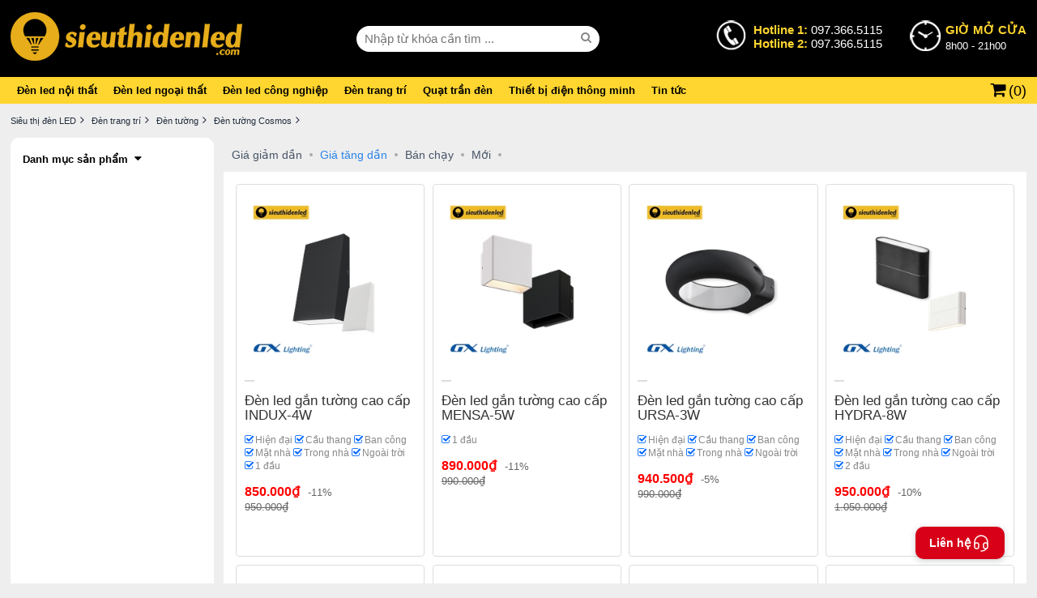

--- FILE ---
content_type: text/html; charset=utf-8
request_url: https://denled.com/den-tuong-trang-tri-cosmos
body_size: 204680
content:


<!DOCTYPE html>
<html lang="vi">
<head><title>Đèn tường Cosmos</title>
    <!--meta base-->
    <meta charset="UTF-8" /><meta http-equiv="X-UA-Compatible" content="IE=edge" /><meta name="Author" content="lephuongdev@gmail.com" /><meta name="robots" content="index, follow" /><link type="image/x-icon" rel="shortcut icon" href="/favicon.ico" /><meta name="viewport" content="width=device-width, initial-scale=1.0" />
    <!--location-->
    <meta property="og:locale" content="vi_VN" /><meta name="geo.region" content="VN-HN" />
    <meta name="google-site-verification" content="ARfMeKoy3a2Qs-qfX4wvQCYe4mq_R1PPB4jtm90q9DA" />
<meta name="facebook-domain-verification" content="3ievweh3rxjs8v0mx98ukunkiv1d3m" />
<meta property="og:title" content="Đèn tường Cosmos" /><meta name="DC.title" content="Đèn tường Cosmos" /><meta name="description" content="Đèn tường Cosmos  Cao cấp,chính hãng,tiết kiệm điện ✓Giá rẻ nhất chỉ có tại SieuThiDenLed.com ✓MIỄN PHÍ vận chuyển,lắp đặt tại Hà Nội ✓Hotline: 0913351555" /><meta property="og:description" content="Đèn tường Cosmos  Cao cấp,chính hãng,tiết kiệm điện ✓Giá rẻ nhất chỉ có tại SieuThiDenLed.com ✓MIỄN PHÍ vận chuyển,lắp đặt tại Hà Nội ✓Hotline: 0913351555" /><meta name="DC.description" content="Đèn tường Cosmos  Cao cấp,chính hãng,tiết kiệm điện ✓Giá rẻ nhất chỉ có tại SieuThiDenLed.com ✓MIỄN PHÍ vận chuyển,lắp đặt tại Hà Nội ✓Hotline: 0913351555" /><meta name="keywords" content="Đèn tường Cosmos" /><meta property="og:url" content="https://denled.com/den-tuong-trang-tri-cosmos" /><link rel="canonical" href="https://denled.com/den-tuong-trang-tri-cosmos" /><meta property="og:type" content="article" /><meta property="og:image" content="https://denled.com/Content/img/logo.png" /><meta property="og:image:type" content="image/png" /><meta property="og:image:width" content="400" /><meta property="og:image:height" content="209" /><link rel="image_src" href="https://denled.com/Content/img/logo.png" /></head>
<body>
	<!-- Google Tag Manager (noscript) -->
<noscript><iframe src="https://www.googletagmanager.com/ns.html?id=GTM-TRNQK6M"
height="0" width="0" style="display:none;visibility:hidden"></iframe></noscript>
<!-- End Google Tag Manager (noscript) -->	
    

        <div id="wrapper">
            
<style>@charset "utf-8";
* {
list-style: none outside none;
text-decoration: none;
margin: 0;
padding: 0;
border: none;
box-sizing: border-box;
}
@font-face {
font-family: 'FontAwesome';
src: url('/Content/awesome/fontawesome-webfont.eot?v=4.4.0');
src: url('/Content/awesome/fontawesome-webfont.eot?#iefix&v=4.4.0') format('embedded-opentype'),url('/Content/awesome/fontawesome-webfont.woff2?v=4.4.0') format('woff2'),url('/Content/awesome/fontawesome-webfont.woff?v=4.4.0') format('woff'),url('/Content/awesome/fontawesome-webfont.ttf?v=4.4.0') format('truetype'),url('/Content/awesome/fontawesome-webfont.svg?v=4.4.0#fontawesomeregular') format('svg');
font-weight: normal;
font-style: normal;font-display:swap;
}

.fa:before, .fa:after, .faa:after,.ron:before,.roff:before {
font: 14px/1 FontAwesome;
}

.fa:before {
padding-right: 5px;
}

.fa:after, .faa:after {
padding-left: 5px;
}
.oon:before, .ooff:before {
font: 13px/25px "FontAwesome";
margin-right: 5px;
color: #ea9b40;
}
.ooff:before {
content: "\f10c";
}

.oon:before {
content: "\f192";
}

.roff:before {
content: "\f096";
}

.ron:before {
content: "\f046";
}

.ilocation:before {
content: "\f041"
}

.iphone:before {
content: "\f095"
}

.gg:before {
content: "\f1a0"
}

.face::before {
content: "\f09a";
}

.ytb::before {
content: "\f167";
}

.iplay:before {
content: "\f04b"
}

.config:before {
content: "\f013"
}

.igift:before {
content: "\f06b";
}

.iwarning:before {
content: "\f071";
}

.iseach:before {
content: "\f002";
}

.iangright:before {
content: "\f105";
}

.iarowdow:before {
content: "\f107";
}

.iarowup:before {
content: "\f106";
}

.iarowdow-af:after {
content: "\f107";
}

.iarowup-af:after {
content: "\f106";
}

.isort:before {
content: "\f0dc";
}

.iclose:before, .tag:after {
content: "\f00d";
}

.iback:before {
content: "\f177";
}

.isearch:before {
content: "\f002";
}

.ihangright:before {
content: "\f0a4";
}

.icart:before {
content: "\f07a";
}

.icheck:before {
content: "\f00c";
}

.iquestion:before {
content: "\f128";
}

.fa2:before {
font: 18px/25px FontAwesome;
}

.icircle:before {
border-width: 1px;
border-style: solid;
border-radius: 50%;
width: 25px;
height: 25px;
float: left;
text-align: center;
margin-right: 10px;
}

.hide {
display: none;
}

img {
max-width: 100%;
max-height: 100%;
}

a {
border: 0 none;
color: #06f;
text-decoration: none;
cursor: pointer;
}

a:hover {
color: #ea9b40;
text-decoration: none;
}

a:focus {
outline: medium none;
}

.mf {
font-size: 11px;
line-height: 13px;
}
.blog{width:80%;margin:0 auto;display:table;}
.list-link a{padding:0 5px;text-transform:uppercase;}
/*box-shadow*/
.box-shadow, .btn, .iv, .saleof, .psitem label, .fone,.btn2 {
box-shadow: 0 1px 3px rgba(0,0,0,0.12), 0 1px 2px rgba(0,0,0,0.24);
transition: all 0.3s cubic-bezier(.25,.8,.25,1);
}

/*background*/
.bgwhite {
background: #fff;
}

.bgghi {
background: #f5f9fa;
}

/*chip*/
.li, .loiich p, .loiich a {
border: 1px solid #fbac51;
color: #fbac51;
padding: 3px;
display: inline-block;
border-radius: 4px;
}

.v {
color: #333;
font: 11px arial;
padding: 0 10px;
}

.v span {
display: block;
font-size: 15px;
}

.saleoff {
width: 40px;
height: 25px;
border-radius: 0 0 0 8px;
font: bold 12px/25px arial;
top: 0;
right: 0;
display: block;
background: #d2222a;
color: #fff;
position: absolute;
text-align: center;
}


.tag {
display: inline-block;
vertical-align: text-bottom;
padding: 3px;
background: #1ea9c7;
font-size: 11px;
color: #fff;
border-radius: 4px;
margin: 0 2px;
cursor: pointer;
}
.tag2 {
display: inline-block;
text-indent:0;
padding: 3px 10px;
border:1px solid #1ea9c7;
font-size: 11px;
color: #1ea9c7;
border-radius: 4px;
margin: 0 2px;
cursor: pointer;
}

.tag:hover {
color: #fff;
}

.back {
display: inline-block;
vertical-align: text-bottom;
padding: 6px;
font-size: 12px;
color: #288ad6;
margin-right: 5px;
}

.tag:after {
font: 11px/1 FontAwesome;
padding-left: 3px;
}

.dot {
width: 6px;
height: 6px;
background-color: #d0021b;
border-radius: 100%;
display: inline-block;
margin-right: 15px;
}

.dot .ping {
border: 1px solid #d0021b;
width: 10px;
height: 10px;
opacity: 1;
background-color: rgba(238,46,36,.2);
border-radius: 100%;
margin: -2px 0 0 -2px;
-moz-animation: sonar 1.25s linear infinite;
-o-animation: sonar 1.25s linear infinite;
-webkit-animation: sonar 1.25s linear infinite;
animation: sonar 1.25s linear infinite;
display: block;
}

@keyframes sonar {
0% {
opacity: 1;
-webkit-transform: scale(1);
transform: scale(1);
}

100% {
-webkit-transform: scale(4);
transform: scale(4);
opacity: 0;
}
}

/*pading*/
.p5 {
padding: 5px;
}

.p10 {
padding: 10px;
}
.p10_0 {
padding:10px 0;
}
.p20_0 {
padding: 20px 0;
}

.p15 {
padding: 15px;
}

.p20 {
padding: 20px;
}

/*margin*/
.m10 {
margin: 10px 0;
}

/*boder*/
.bo, .bo-samecolor, .bov {
border-width: 1px;
border-style: solid;
}

.bo {
border-color: #ddd;
}

.bov {
border-color: #ea9b40;
}
.bo2 {
border: 5px solid #f5f9fa;
}

.bb {
border-bottom: 1px solid #ddd;
}

/*layout*/
.f, .iv div {
width: 100%;
float: left;
}

.w10 {
width: 10%;
}

.w20 {
width: 20%;
}

.w25 {
width: 25%;
}

.w30 {
width: 30%;
}

.w40 {
width: 40%;
}

.w50 {
width: 50%;
}

.w60 {
width: 60%;
}

.w70 {
width: 70%;
}

.w80 {
width: 80%;
}
.box{float:left;width:100%;background:#fff;padding:10px;border-radius:10px;margin-top:10px;}

/*color*/
.xanh {
color: #0F839C;
}

.trang {
color: #fff;
}

.vang {
color: #ea9b40;
}

.red {
color: red;
}

.green {
color: green;
}

/*align*/
.cen, .v {
text-align: center;
}

.jus {
text-align: justify;
}

.r {
text-align: right;
}

.l {
text-align: left;
}

.r0 {
right: 0;
}

/*float*/
.fl, .w10, .w20, .w25, .w30, .w40, .w50, .w60, .w70, .w80 {
float: left;
}

.fr {
float: right;
}

.clearfix:after {
clear: both;
content: " ";
display: block;
font-size: 0;
height: 0;
line-height: 0;
visibility: hidden;
width: 0;
}

.clearfix {
display: block;
}

.flexJus,.fj, .waranty {display: flex;justify-content: space-between;align-items: center;}
.flexCen,.fc, .waranty {display: flex;justify-content: center;align-items: center;}
.flexL {display: flex;justify-content: start;align-items: center;}
.flexE, .bcta {display: flex;justify-content: end;align-items: center;}
.flexCol {display: flex;justify-content: space-between;align-items: center;flex-direction: column;}
.flexC {display: flex;flex-direction: column;}
.flex,.fx {display: flex;}

/*position*/
.rl {position: relative;}
.ab {position: absolute;}
/*box*/
.bgtit, .box-tit {background: #eee;color: #333;text-indent: 10px;}
.bgtit a {color: #0F839C;}
.bgtit a:hover {text-decoration: underline;}
/*box-tit*/
.box-tit {height: 40px;padding: 0 10px;}
.box-tit .tit {font: bold 14px/25px arial;display: block;}
.box-tit .tit:after {font: 15px/25px "FontAwesome";content: "\f0da";margin-left: 5px;}
/*display*/
.db {display: block;}
/*button*/
.btn {font: bold 11px/30px arial;padding: 0 7px;background-color: #fbac51;color: #fff;display: inline-block;text-transform: uppercase;cursor: pointer;}
.btn:hover {color: #fff;}
.bcam {background-color: #f59023}
.bcam:hover {background-color: #ca7a0c;}
.bxanh {background-color: #0F839C;}
.bxanh:hover {background-color: #0c6d82;}
.viewcart {font: bold 11px/30px arial;padding: 0 7px;cursor: pointer;}
.w250 {width: 250px;}
.w280 {width: 280px;}

/*more*/
.more {display: inline-block;line-height: 30px;padding: 5px;font:12px arial;color:orangered;}
.more::after {font: 13px/20px "FontAwesome";content: "\f0da";margin-left: 3px;}

.imore {overflow: hidden;}
.bmore {color: #0F839C;display: inline-block;font: 12px/30px arial;border: 1px solid #0F839C;border-radius: 5px;padding: 0 15px;}
.bmore i:after {content: "\f0d7";font: 14px/1 FontAwesome;color: #295874;padding-left: 5px;}
.moreup:after {content: "\f0d8" !important;}
.truot {display: flex;width: 100%;overflow-x: auto;overflow-y: hidden;flex-wrap: nowrap;}
.truot li {width: 100px;flex: 0 0 100px;display: inline-block;}

/*list*/
.tiplist {display: table;border-radius: 10px;text-align:justify;}
.tiplist li {width: 100%;float: left;margin: 4px 0;border: none !important;}
.tiplist li:before {content: "\f111";font: 6px/20px "FontAwesome";vertical-align: top;margin-right: 10px;color: #aaa;}
.tipcheck li:before {content: "\f00c" !important;font: 13px/16px "FontAwesome";}
.tiplist h2, .tiplist h3, .tiplist h4 {display: inline;}

@media screen and (max-width:415px) {.tiplist h2, .tiplist h3, .tiplist h4 {font-size: 13px;}
.blog{width:96%;}}
</style>
<style>/*Global*/
body {color: #333;font: 15px normal Arial, Helvetica, sans-serif;margin: 0 auto;min-width: 1200px;line-height: 1.4em;background: #eee;}
p {margin: 0 0 5px;}
a img, img a {border: medium none;}
object {display: block;}
select, input, textarea {font: 100% Arial,Verdana,Sans-Serif;}
* html .clearfix {height: 1%;}
.center {text-align: center;}
.lg {float: left;margin: 3px 0;width: 100%;}
.fb_iframe_widget {margin-right: 2px;vertical-align: top;}
.schema {display: none;}
.pselect, .pselect a {color: #fff !important;}
.morevideo {display: block;text-align: center;font: bold 12px/28px arial;color: red !important;}
.morevideo:before {font: 15px/25px "FontAwesome";content: "\f03d";margin-right: 5px;}
/*dan trang*/
#wrapper {float: left;width: 100%;}
.wrap,.w {width: 98%;margin: 0 auto;max-width: 1300px;}
#footer {width: 100%;float: left;margin-top: 20px;background: #000;}
#header {width: 100%;float: left;position: relative;}
#main {float: left;width: 100%;}
#main:before {clear: both;}
#center {width: 100%;display: block;margin: 0 10px;}
#module {width: 82%;float: left;}
/*header*/
.bi {background: url('/Content/img/i/icon-logo.png') no-repeat;}
.head1 {padding: 15px 0;background: #000;}
.head2 {background: #ffd52f;}
.head1 {position: relative;}
.open {color: #fff;display: flex;}
.open label {font-size: 13px;padding-left: 48px;position: relative;}
.open label:nth-child(1) {margin-right: 30px;}
.open span b {color: white;font-weight: normal;}
.hl:before, .oh:before {background: url('/Content/img/i/icon-logo.png') no-repeat;width: 40px;display: inline-block;height: 40px;padding-right: 5px;content: " ";position: absolute;left: 0;top: -5px;}
.hl:before {background-position: -50px -0px;}
.open label span {text-align: left;color: #ffd52f;font: bold 15px arial;display: block;}
/*menu*/
.nav li, .nav li .c1 {display: inline-block;}
.nav li .c1 span {font: bold 13px/13px arial;padding: 0 10px;color: #000;display: inline-block;padding: 10px 8px;}
.nav li:nth-last-child(1) .c1 span {border-right: none;}
.nav li .c1:hover, .active {color: #ea9b40 !important;}
.nav li {position: static;}
.nav li figure {display: none;position: absolute;left: 0;width: 100%;padding: 30px;background: #fff;z-index: 2;box-shadow: 0 2px 5px #aaa;}
.nav li div a {float: left;width:160px;height:190px;margin:5px 23px 15px;}
.nav li div a b {text-transform: uppercase;display: block;font: bold 12px/14px arial;margin: 10px 0 0;color: #444;text-align: center;}
.nav img{border-radius:10px;}
.close {float: left;width: 100%;margin: 10px 0;text-align: center;cursor: pointer;}
.close label {display: inline-block;border: 1px solid #aaa;font: 13px/35px arial;border-radius: 5px;padding: 0 20px;color: #aaa;}

.list li {border-bottom: 1px solid #ddd;}
.list li:nth-last-child(1) {border-bottom: none;}
.search-box form {width: 300px;position: relative;}
.search-box .textbox {height: 32px;width: 100%;border-radius: 25px;padding: 0 10px;}
.search-box button {position: absolute;right: 0;top: 3px;text-align: center;width: 28px;height: 24px;background: transparent;color: #888;}

#vcart:before {font: 21px/1 FontAwesome;content: "\f07a";padding-right: 2px;}
#vcart {color: #000;padding-left: 14px;cursor: pointer;position: relative;font-size: 18px;}
#vcart b {font: 18px/30px arial;}
#vcart p {padding: 20px 0;display: block;text-align: center;}
#vcart {position: relative;}
#vcart fieldset {position: absolute;display: none;width: 400px;right: 0;top: 41px;border: 1px solid #ddd;background: #fff;padding: 10px;color: #666;font: 13px arial;border-radius: 4px;z-index: 2;}
#vcart fieldset:after, #vcart p:before {width: 0;height: 0;content: '';position: absolute;bottom: 100%}
#vcart fieldset:after {border: 10px solid transparent;border-bottom-color: #fff;left: 361px}
#vcart fieldset:before {border: 11px solid transparent;border-bottom-color: #ddd;left: 360px}
#vcart fieldset u {position: absolute;top: 5px;right: 5px;width: 20px;height: 20px;background: #eee;font: 11px/20px arial;text-align: center;border-radius: 4px;display: block;}
#vcart label {display: block;float: left;width: 100%;font: 15px/15px arial;color: green;}
#vcart ul {float: left;width: 100%;display: flex;flex-direction: column;margin: 15px 0;}
#vcart li {display: flex;justify-content: space-between;align-items: center;padding: 2px 0;cursor: pointer;}
#vcart li img {width: 50px;margin-right: 10px;padding: 2px;border: 1px solid #ddd;border-radius: 10px;}
#vcart li div {width: 90%;display: flex;justify-content: space-between;}
#vcart li span {margin-left: 40px;}
#vcart i {display: block;font: bold 12px/35px arial;color: #fff;background: #be2020;float: left;width: 100%;text-align: center;border-radius: 4px;}
/*end header*/
#seo {margin:5px 0;}
.content {font-size: 14px;line-height: 22px;text-align: justify;color: rgba(0, 0, 0, 0.7);}
.content h2 {font: bold 20px/22px arial;margin: 30px 0 5px;}
.content h3 {font: bold 20px/22px arial;display: inline-block}
/*beadcrum*/
.beadcrum{}
.beadcrum li {display: inline-block;font: 11px/32px arial;}
.beadcrum li a {color: #232f3e;}
.beadcrum li span, .beadcrum li h1 {font: 11px/32px arial;margin:0;}
.beadcrum span:after, .beadcrum h1:after {font: 14px/1 FontAwesome;content: "\f105";}
.beadcrum span:after,.beadcrum h1:after {padding: 0 5px;}
</style>
<script async>/*! jQuery v1.11.1 | (c) 2005, 2014 jQuery Foundation, Inc. | jquery.org/license */
!function (a, b) { "object" == typeof module && "object" == typeof module.exports ? module.exports = a.document ? b(a, !0) : function (a) { if (!a.document) throw new Error("jQuery requires a window with a document"); return b(a) } : b(a) }("undefined" != typeof window ? window : this, function (a, b) {
    var c = [], d = c.slice, e = c.concat, f = c.push, g = c.indexOf, h = {}, i = h.toString, j = h.hasOwnProperty, k = {}, l = "1.11.1", m = function (a, b) { return new m.fn.init(a, b) }, n = /^[\s\uFEFF\xA0]+|[\s\uFEFF\xA0]+$/g, o = /^-ms-/, p = /-([\da-z])/gi, q = function (a, b) { return b.toUpperCase() }; m.fn = m.prototype = { jquery: l, constructor: m, selector: "", length: 0, toArray: function () { return d.call(this) }, get: function (a) { return null != a ? 0 > a ? this[a + this.length] : this[a] : d.call(this) }, pushStack: function (a) { var b = m.merge(this.constructor(), a); return b.prevObject = this, b.context = this.context, b }, each: function (a, b) { return m.each(this, a, b) }, map: function (a) { return this.pushStack(m.map(this, function (b, c) { return a.call(b, c, b) })) }, slice: function () { return this.pushStack(d.apply(this, arguments)) }, first: function () { return this.eq(0) }, last: function () { return this.eq(-1) }, eq: function (a) { var b = this.length, c = +a + (0 > a ? b : 0); return this.pushStack(c >= 0 && b > c ? [this[c]] : []) }, end: function () { return this.prevObject || this.constructor(null) }, push: f, sort: c.sort, splice: c.splice }, m.extend = m.fn.extend = function () { var a, b, c, d, e, f, g = arguments[0] || {}, h = 1, i = arguments.length, j = !1; for ("boolean" == typeof g && (j = g, g = arguments[h] || {}, h++), "object" == typeof g || m.isFunction(g) || (g = {}), h === i && (g = this, h--); i > h; h++)if (null != (e = arguments[h])) for (d in e) a = g[d], c = e[d], g !== c && (j && c && (m.isPlainObject(c) || (b = m.isArray(c))) ? (b ? (b = !1, f = a && m.isArray(a) ? a : []) : f = a && m.isPlainObject(a) ? a : {}, g[d] = m.extend(j, f, c)) : void 0 !== c && (g[d] = c)); return g }, m.extend({ expando: "jQuery" + (l + Math.random()).replace(/\D/g, ""), isReady: !0, error: function (a) { throw new Error(a) }, noop: function () { }, isFunction: function (a) { return "function" === m.type(a) }, isArray: Array.isArray || function (a) { return "array" === m.type(a) }, isWindow: function (a) { return null != a && a == a.window }, isNumeric: function (a) { return !m.isArray(a) && a - parseFloat(a) >= 0 }, isEmptyObject: function (a) { var b; for (b in a) return !1; return !0 }, isPlainObject: function (a) { var b; if (!a || "object" !== m.type(a) || a.nodeType || m.isWindow(a)) return !1; try { if (a.constructor && !j.call(a, "constructor") && !j.call(a.constructor.prototype, "isPrototypeOf")) return !1 } catch (c) { return !1 } if (k.ownLast) for (b in a) return j.call(a, b); for (b in a); return void 0 === b || j.call(a, b) }, type: function (a) { return null == a ? a + "" : "object" == typeof a || "function" == typeof a ? h[i.call(a)] || "object" : typeof a }, globalEval: function (b) { b && m.trim(b) && (a.execScript || function (b) { a.eval.call(a, b) })(b) }, camelCase: function (a) { return a.replace(o, "ms-").replace(p, q) }, nodeName: function (a, b) { return a.nodeName && a.nodeName.toLowerCase() === b.toLowerCase() }, each: function (a, b, c) { var d, e = 0, f = a.length, g = r(a); if (c) { if (g) { for (; f > e; e++)if (d = b.apply(a[e], c), d === !1) break } else for (e in a) if (d = b.apply(a[e], c), d === !1) break } else if (g) { for (; f > e; e++)if (d = b.call(a[e], e, a[e]), d === !1) break } else for (e in a) if (d = b.call(a[e], e, a[e]), d === !1) break; return a }, trim: function (a) { return null == a ? "" : (a + "").replace(n, "") }, makeArray: function (a, b) { var c = b || []; return null != a && (r(Object(a)) ? m.merge(c, "string" == typeof a ? [a] : a) : f.call(c, a)), c }, inArray: function (a, b, c) { var d; if (b) { if (g) return g.call(b, a, c); for (d = b.length, c = c ? 0 > c ? Math.max(0, d + c) : c : 0; d > c; c++)if (c in b && b[c] === a) return c } return -1 }, merge: function (a, b) { var c = +b.length, d = 0, e = a.length; while (c > d) a[e++] = b[d++]; if (c !== c) while (void 0 !== b[d]) a[e++] = b[d++]; return a.length = e, a }, grep: function (a, b, c) { for (var d, e = [], f = 0, g = a.length, h = !c; g > f; f++)d = !b(a[f], f), d !== h && e.push(a[f]); return e }, map: function (a, b, c) { var d, f = 0, g = a.length, h = r(a), i = []; if (h) for (; g > f; f++)d = b(a[f], f, c), null != d && i.push(d); else for (f in a) d = b(a[f], f, c), null != d && i.push(d); return e.apply([], i) }, guid: 1, proxy: function (a, b) { var c, e, f; return "string" == typeof b && (f = a[b], b = a, a = f), m.isFunction(a) ? (c = d.call(arguments, 2), e = function () { return a.apply(b || this, c.concat(d.call(arguments))) }, e.guid = a.guid = a.guid || m.guid++ , e) : void 0 }, now: function () { return +new Date }, support: k }), m.each("Boolean Number String Function Array Date RegExp Object Error".split(" "), function (a, b) { h["[object " + b + "]"] = b.toLowerCase() }); function r(a) { var b = a.length, c = m.type(a); return "function" === c || m.isWindow(a) ? !1 : 1 === a.nodeType && b ? !0 : "array" === c || 0 === b || "number" == typeof b && b > 0 && b - 1 in a } var s = function (a) { var b, c, d, e, f, g, h, i, j, k, l, m, n, o, p, q, r, s, t, u = "sizzle" + -new Date, v = a.document, w = 0, x = 0, y = gb(), z = gb(), A = gb(), B = function (a, b) { return a === b && (l = !0), 0 }, C = "undefined", D = 1 << 31, E = {}.hasOwnProperty, F = [], G = F.pop, H = F.push, I = F.push, J = F.slice, K = F.indexOf || function (a) { for (var b = 0, c = this.length; c > b; b++)if (this[b] === a) return b; return -1 }, L = "checked|selected|async|autofocus|autoplay|controls|defer|disabled|hidden|ismap|loop|multiple|open|readonly|required|scoped", M = "[\\x20\\t\\r\\n\\f]", N = "(?:\\\\.|[\\w-]|[^\\x00-\\xa0])+", O = N.replace("w", "w#"), P = "\\[" + M + "*(" + N + ")(?:" + M + "*([*^$|!~]?=)" + M + "*(?:'((?:\\\\.|[^\\\\'])*)'|\"((?:\\\\.|[^\\\\\"])*)\"|(" + O + "))|)" + M + "*\\]", Q = ":(" + N + ")(?:\\((('((?:\\\\.|[^\\\\'])*)'|\"((?:\\\\.|[^\\\\\"])*)\")|((?:\\\\.|[^\\\\()[\\]]|" + P + ")*)|.*)\\)|)", R = new RegExp("^" + M + "+|((?:^|[^\\\\])(?:\\\\.)*)" + M + "+$", "g"), S = new RegExp("^" + M + "*," + M + "*"), T = new RegExp("^" + M + "*([>+~]|" + M + ")" + M + "*"), U = new RegExp("=" + M + "*([^\\]'\"]*?)" + M + "*\\]", "g"), V = new RegExp(Q), W = new RegExp("^" + O + "$"), X = { ID: new RegExp("^#(" + N + ")"), CLASS: new RegExp("^\\.(" + N + ")"), TAG: new RegExp("^(" + N.replace("w", "w*") + ")"), ATTR: new RegExp("^" + P), PSEUDO: new RegExp("^" + Q), CHILD: new RegExp("^:(only|first|last|nth|nth-last)-(child|of-type)(?:\\(" + M + "*(even|odd|(([+-]|)(\\d*)n|)" + M + "*(?:([+-]|)" + M + "*(\\d+)|))" + M + "*\\)|)", "i"), bool: new RegExp("^(?:" + L + ")$", "i"), needsContext: new RegExp("^" + M + "*[>+~]|:(even|odd|eq|gt|lt|nth|first|last)(?:\\(" + M + "*((?:-\\d)?\\d*)" + M + "*\\)|)(?=[^-]|$)", "i") }, Y = /^(?:input|select|textarea|button)$/i, Z = /^h\d$/i, $ = /^[^{]+\{\s*\[native \w/, _ = /^(?:#([\w-]+)|(\w+)|\.([\w-]+))$/, ab = /[+~]/, bb = /'|\\/g, cb = new RegExp("\\\\([\\da-f]{1,6}" + M + "?|(" + M + ")|.)", "ig"), db = function (a, b, c) { var d = "0x" + b - 65536; return d !== d || c ? b : 0 > d ? String.fromCharCode(d + 65536) : String.fromCharCode(d >> 10 | 55296, 1023 & d | 56320) }; try { I.apply(F = J.call(v.childNodes), v.childNodes), F[v.childNodes.length].nodeType } catch (eb) { I = { apply: F.length ? function (a, b) { H.apply(a, J.call(b)) } : function (a, b) { var c = a.length, d = 0; while (a[c++] = b[d++]); a.length = c - 1 } } } function fb(a, b, d, e) { var f, h, j, k, l, o, r, s, w, x; if ((b ? b.ownerDocument || b : v) !== n && m(b), b = b || n, d = d || [], !a || "string" != typeof a) return d; if (1 !== (k = b.nodeType) && 9 !== k) return []; if (p && !e) { if (f = _.exec(a)) if (j = f[1]) { if (9 === k) { if (h = b.getElementById(j), !h || !h.parentNode) return d; if (h.id === j) return d.push(h), d } else if (b.ownerDocument && (h = b.ownerDocument.getElementById(j)) && t(b, h) && h.id === j) return d.push(h), d } else { if (f[2]) return I.apply(d, b.getElementsByTagName(a)), d; if ((j = f[3]) && c.getElementsByClassName && b.getElementsByClassName) return I.apply(d, b.getElementsByClassName(j)), d } if (c.qsa && (!q || !q.test(a))) { if (s = r = u, w = b, x = 9 === k && a, 1 === k && "object" !== b.nodeName.toLowerCase()) { o = g(a), (r = b.getAttribute("id")) ? s = r.replace(bb, "\\$&") : b.setAttribute("id", s), s = "[id='" + s + "'] ", l = o.length; while (l--) o[l] = s + qb(o[l]); w = ab.test(a) && ob(b.parentNode) || b, x = o.join(",") } if (x) try { return I.apply(d, w.querySelectorAll(x)), d } catch (y) { } finally { r || b.removeAttribute("id") } } } return i(a.replace(R, "$1"), b, d, e) } function gb() { var a = []; function b(c, e) { return a.push(c + " ") > d.cacheLength && delete b[a.shift()], b[c + " "] = e } return b } function hb(a) { return a[u] = !0, a } function ib(a) { var b = n.createElement("div"); try { return !!a(b) } catch (c) { return !1 } finally { b.parentNode && b.parentNode.removeChild(b), b = null } } function jb(a, b) { var c = a.split("|"), e = a.length; while (e--) d.attrHandle[c[e]] = b } function kb(a, b) { var c = b && a, d = c && 1 === a.nodeType && 1 === b.nodeType && (~b.sourceIndex || D) - (~a.sourceIndex || D); if (d) return d; if (c) while (c = c.nextSibling) if (c === b) return -1; return a ? 1 : -1 } function lb(a) { return function (b) { var c = b.nodeName.toLowerCase(); return "input" === c && b.type === a } } function mb(a) { return function (b) { var c = b.nodeName.toLowerCase(); return ("input" === c || "button" === c) && b.type === a } } function nb(a) { return hb(function (b) { return b = +b, hb(function (c, d) { var e, f = a([], c.length, b), g = f.length; while (g--) c[e = f[g]] && (c[e] = !(d[e] = c[e])) }) }) } function ob(a) { return a && typeof a.getElementsByTagName !== C && a } c = fb.support = {}, f = fb.isXML = function (a) { var b = a && (a.ownerDocument || a).documentElement; return b ? "HTML" !== b.nodeName : !1 }, m = fb.setDocument = function (a) { var b, e = a ? a.ownerDocument || a : v, g = e.defaultView; return e !== n && 9 === e.nodeType && e.documentElement ? (n = e, o = e.documentElement, p = !f(e), g && g !== g.top && (g.addEventListener ? g.addEventListener("unload", function () { m() }, !1) : g.attachEvent && g.attachEvent("onunload", function () { m() })), c.attributes = ib(function (a) { return a.className = "i", !a.getAttribute("className") }), c.getElementsByTagName = ib(function (a) { return a.appendChild(e.createComment("")), !a.getElementsByTagName("*").length }), c.getElementsByClassName = $.test(e.getElementsByClassName) && ib(function (a) { return a.innerHTML = "<div class='a'></div><div class='a i'></div>", a.firstChild.className = "i", 2 === a.getElementsByClassName("i").length }), c.getById = ib(function (a) { return o.appendChild(a).id = u, !e.getElementsByName || !e.getElementsByName(u).length }), c.getById ? (d.find.ID = function (a, b) { if (typeof b.getElementById !== C && p) { var c = b.getElementById(a); return c && c.parentNode ? [c] : [] } }, d.filter.ID = function (a) { var b = a.replace(cb, db); return function (a) { return a.getAttribute("id") === b } }) : (delete d.find.ID, d.filter.ID = function (a) { var b = a.replace(cb, db); return function (a) { var c = typeof a.getAttributeNode !== C && a.getAttributeNode("id"); return c && c.value === b } }), d.find.TAG = c.getElementsByTagName ? function (a, b) { return typeof b.getElementsByTagName !== C ? b.getElementsByTagName(a) : void 0 } : function (a, b) { var c, d = [], e = 0, f = b.getElementsByTagName(a); if ("*" === a) { while (c = f[e++]) 1 === c.nodeType && d.push(c); return d } return f }, d.find.CLASS = c.getElementsByClassName && function (a, b) { return typeof b.getElementsByClassName !== C && p ? b.getElementsByClassName(a) : void 0 }, r = [], q = [], (c.qsa = $.test(e.querySelectorAll)) && (ib(function (a) { a.innerHTML = "<select msallowclip=''><option selected=''></option></select>", a.querySelectorAll("[msallowclip^='']").length && q.push("[*^$]=" + M + "*(?:''|\"\")"), a.querySelectorAll("[selected]").length || q.push("\\[" + M + "*(?:value|" + L + ")"), a.querySelectorAll(":checked").length || q.push(":checked") }), ib(function (a) { var b = e.createElement("input"); b.setAttribute("type", "hidden"), a.appendChild(b).setAttribute("name", "D"), a.querySelectorAll("[name=d]").length && q.push("name" + M + "*[*^$|!~]?="), a.querySelectorAll(":enabled").length || q.push(":enabled", ":disabled"), a.querySelectorAll("*,:x"), q.push(",.*:") })), (c.matchesSelector = $.test(s = o.matches || o.webkitMatchesSelector || o.mozMatchesSelector || o.oMatchesSelector || o.msMatchesSelector)) && ib(function (a) { c.disconnectedMatch = s.call(a, "div"), s.call(a, "[s!='']:x"), r.push("!=", Q) }), q = q.length && new RegExp(q.join("|")), r = r.length && new RegExp(r.join("|")), b = $.test(o.compareDocumentPosition), t = b || $.test(o.contains) ? function (a, b) { var c = 9 === a.nodeType ? a.documentElement : a, d = b && b.parentNode; return a === d || !(!d || 1 !== d.nodeType || !(c.contains ? c.contains(d) : a.compareDocumentPosition && 16 & a.compareDocumentPosition(d))) } : function (a, b) { if (b) while (b = b.parentNode) if (b === a) return !0; return !1 }, B = b ? function (a, b) { if (a === b) return l = !0, 0; var d = !a.compareDocumentPosition - !b.compareDocumentPosition; return d ? d : (d = (a.ownerDocument || a) === (b.ownerDocument || b) ? a.compareDocumentPosition(b) : 1, 1 & d || !c.sortDetached && b.compareDocumentPosition(a) === d ? a === e || a.ownerDocument === v && t(v, a) ? -1 : b === e || b.ownerDocument === v && t(v, b) ? 1 : k ? K.call(k, a) - K.call(k, b) : 0 : 4 & d ? -1 : 1) } : function (a, b) { if (a === b) return l = !0, 0; var c, d = 0, f = a.parentNode, g = b.parentNode, h = [a], i = [b]; if (!f || !g) return a === e ? -1 : b === e ? 1 : f ? -1 : g ? 1 : k ? K.call(k, a) - K.call(k, b) : 0; if (f === g) return kb(a, b); c = a; while (c = c.parentNode) h.unshift(c); c = b; while (c = c.parentNode) i.unshift(c); while (h[d] === i[d]) d++; return d ? kb(h[d], i[d]) : h[d] === v ? -1 : i[d] === v ? 1 : 0 }, e) : n }, fb.matches = function (a, b) { return fb(a, null, null, b) }, fb.matchesSelector = function (a, b) { if ((a.ownerDocument || a) !== n && m(a), b = b.replace(U, "='$1']"), !(!c.matchesSelector || !p || r && r.test(b) || q && q.test(b))) try { var d = s.call(a, b); if (d || c.disconnectedMatch || a.document && 11 !== a.document.nodeType) return d } catch (e) { } return fb(b, n, null, [a]).length > 0 }, fb.contains = function (a, b) { return (a.ownerDocument || a) !== n && m(a), t(a, b) }, fb.attr = function (a, b) { (a.ownerDocument || a) !== n && m(a); var e = d.attrHandle[b.toLowerCase()], f = e && E.call(d.attrHandle, b.toLowerCase()) ? e(a, b, !p) : void 0; return void 0 !== f ? f : c.attributes || !p ? a.getAttribute(b) : (f = a.getAttributeNode(b)) && f.specified ? f.value : null }, fb.error = function (a) { throw new Error("Syntax error, unrecognized expression: " + a) }, fb.uniqueSort = function (a) { var b, d = [], e = 0, f = 0; if (l = !c.detectDuplicates, k = !c.sortStable && a.slice(0), a.sort(B), l) { while (b = a[f++]) b === a[f] && (e = d.push(f)); while (e--) a.splice(d[e], 1) } return k = null, a }, e = fb.getText = function (a) { var b, c = "", d = 0, f = a.nodeType; if (f) { if (1 === f || 9 === f || 11 === f) { if ("string" == typeof a.textContent) return a.textContent; for (a = a.firstChild; a; a = a.nextSibling)c += e(a) } else if (3 === f || 4 === f) return a.nodeValue } else while (b = a[d++]) c += e(b); return c }, d = fb.selectors = { cacheLength: 50, createPseudo: hb, match: X, attrHandle: {}, find: {}, relative: { ">": { dir: "parentNode", first: !0 }, " ": { dir: "parentNode" }, "+": { dir: "previousSibling", first: !0 }, "~": { dir: "previousSibling" } }, preFilter: { ATTR: function (a) { return a[1] = a[1].replace(cb, db), a[3] = (a[3] || a[4] || a[5] || "").replace(cb, db), "~=" === a[2] && (a[3] = " " + a[3] + " "), a.slice(0, 4) }, CHILD: function (a) { return a[1] = a[1].toLowerCase(), "nth" === a[1].slice(0, 3) ? (a[3] || fb.error(a[0]), a[4] = +(a[4] ? a[5] + (a[6] || 1) : 2 * ("even" === a[3] || "odd" === a[3])), a[5] = +(a[7] + a[8] || "odd" === a[3])) : a[3] && fb.error(a[0]), a }, PSEUDO: function (a) { var b, c = !a[6] && a[2]; return X.CHILD.test(a[0]) ? null : (a[3] ? a[2] = a[4] || a[5] || "" : c && V.test(c) && (b = g(c, !0)) && (b = c.indexOf(")", c.length - b) - c.length) && (a[0] = a[0].slice(0, b), a[2] = c.slice(0, b)), a.slice(0, 3)) } }, filter: { TAG: function (a) { var b = a.replace(cb, db).toLowerCase(); return "*" === a ? function () { return !0 } : function (a) { return a.nodeName && a.nodeName.toLowerCase() === b } }, CLASS: function (a) { var b = y[a + " "]; return b || (b = new RegExp("(^|" + M + ")" + a + "(" + M + "|$)")) && y(a, function (a) { return b.test("string" == typeof a.className && a.className || typeof a.getAttribute !== C && a.getAttribute("class") || "") }) }, ATTR: function (a, b, c) { return function (d) { var e = fb.attr(d, a); return null == e ? "!=" === b : b ? (e += "", "=" === b ? e === c : "!=" === b ? e !== c : "^=" === b ? c && 0 === e.indexOf(c) : "*=" === b ? c && e.indexOf(c) > -1 : "$=" === b ? c && e.slice(-c.length) === c : "~=" === b ? (" " + e + " ").indexOf(c) > -1 : "|=" === b ? e === c || e.slice(0, c.length + 1) === c + "-" : !1) : !0 } }, CHILD: function (a, b, c, d, e) { var f = "nth" !== a.slice(0, 3), g = "last" !== a.slice(-4), h = "of-type" === b; return 1 === d && 0 === e ? function (a) { return !!a.parentNode } : function (b, c, i) { var j, k, l, m, n, o, p = f !== g ? "nextSibling" : "previousSibling", q = b.parentNode, r = h && b.nodeName.toLowerCase(), s = !i && !h; if (q) { if (f) { while (p) { l = b; while (l = l[p]) if (h ? l.nodeName.toLowerCase() === r : 1 === l.nodeType) return !1; o = p = "only" === a && !o && "nextSibling" } return !0 } if (o = [g ? q.firstChild : q.lastChild], g && s) { k = q[u] || (q[u] = {}), j = k[a] || [], n = j[0] === w && j[1], m = j[0] === w && j[2], l = n && q.childNodes[n]; while (l = ++n && l && l[p] || (m = n = 0) || o.pop()) if (1 === l.nodeType && ++m && l === b) { k[a] = [w, n, m]; break } } else if (s && (j = (b[u] || (b[u] = {}))[a]) && j[0] === w) m = j[1]; else while (l = ++n && l && l[p] || (m = n = 0) || o.pop()) if ((h ? l.nodeName.toLowerCase() === r : 1 === l.nodeType) && ++m && (s && ((l[u] || (l[u] = {}))[a] = [w, m]), l === b)) break; return m -= e, m === d || m % d === 0 && m / d >= 0 } } }, PSEUDO: function (a, b) { var c, e = d.pseudos[a] || d.setFilters[a.toLowerCase()] || fb.error("unsupported pseudo: " + a); return e[u] ? e(b) : e.length > 1 ? (c = [a, a, "", b], d.setFilters.hasOwnProperty(a.toLowerCase()) ? hb(function (a, c) { var d, f = e(a, b), g = f.length; while (g--) d = K.call(a, f[g]), a[d] = !(c[d] = f[g]) }) : function (a) { return e(a, 0, c) }) : e } }, pseudos: { not: hb(function (a) { var b = [], c = [], d = h(a.replace(R, "$1")); return d[u] ? hb(function (a, b, c, e) { var f, g = d(a, null, e, []), h = a.length; while (h--) (f = g[h]) && (a[h] = !(b[h] = f)) }) : function (a, e, f) { return b[0] = a, d(b, null, f, c), !c.pop() } }), has: hb(function (a) { return function (b) { return fb(a, b).length > 0 } }), contains: hb(function (a) { return function (b) { return (b.textContent || b.innerText || e(b)).indexOf(a) > -1 } }), lang: hb(function (a) { return W.test(a || "") || fb.error("unsupported lang: " + a), a = a.replace(cb, db).toLowerCase(), function (b) { var c; do if (c = p ? b.lang : b.getAttribute("xml:lang") || b.getAttribute("lang")) return c = c.toLowerCase(), c === a || 0 === c.indexOf(a + "-"); while ((b = b.parentNode) && 1 === b.nodeType); return !1 } }), target: function (b) { var c = a.location && a.location.hash; return c && c.slice(1) === b.id }, root: function (a) { return a === o }, focus: function (a) { return a === n.activeElement && (!n.hasFocus || n.hasFocus()) && !!(a.type || a.href || ~a.tabIndex) }, enabled: function (a) { return a.disabled === !1 }, disabled: function (a) { return a.disabled === !0 }, checked: function (a) { var b = a.nodeName.toLowerCase(); return "input" === b && !!a.checked || "option" === b && !!a.selected }, selected: function (a) { return a.parentNode && a.parentNode.selectedIndex, a.selected === !0 }, empty: function (a) { for (a = a.firstChild; a; a = a.nextSibling)if (a.nodeType < 6) return !1; return !0 }, parent: function (a) { return !d.pseudos.empty(a) }, header: function (a) { return Z.test(a.nodeName) }, input: function (a) { return Y.test(a.nodeName) }, button: function (a) { var b = a.nodeName.toLowerCase(); return "input" === b && "button" === a.type || "button" === b }, text: function (a) { var b; return "input" === a.nodeName.toLowerCase() && "text" === a.type && (null == (b = a.getAttribute("type")) || "text" === b.toLowerCase()) }, first: nb(function () { return [0] }), last: nb(function (a, b) { return [b - 1] }), eq: nb(function (a, b, c) { return [0 > c ? c + b : c] }), even: nb(function (a, b) { for (var c = 0; b > c; c += 2)a.push(c); return a }), odd: nb(function (a, b) { for (var c = 1; b > c; c += 2)a.push(c); return a }), lt: nb(function (a, b, c) { for (var d = 0 > c ? c + b : c; --d >= 0;)a.push(d); return a }), gt: nb(function (a, b, c) { for (var d = 0 > c ? c + b : c; ++d < b;)a.push(d); return a }) } }, d.pseudos.nth = d.pseudos.eq; for (b in { radio: !0, checkbox: !0, file: !0, password: !0, image: !0 }) d.pseudos[b] = lb(b); for (b in { submit: !0, reset: !0 }) d.pseudos[b] = mb(b); function pb() { } pb.prototype = d.filters = d.pseudos, d.setFilters = new pb, g = fb.tokenize = function (a, b) { var c, e, f, g, h, i, j, k = z[a + " "]; if (k) return b ? 0 : k.slice(0); h = a, i = [], j = d.preFilter; while (h) { (!c || (e = S.exec(h))) && (e && (h = h.slice(e[0].length) || h), i.push(f = [])), c = !1, (e = T.exec(h)) && (c = e.shift(), f.push({ value: c, type: e[0].replace(R, " ") }), h = h.slice(c.length)); for (g in d.filter) !(e = X[g].exec(h)) || j[g] && !(e = j[g](e)) || (c = e.shift(), f.push({ value: c, type: g, matches: e }), h = h.slice(c.length)); if (!c) break } return b ? h.length : h ? fb.error(a) : z(a, i).slice(0) }; function qb(a) { for (var b = 0, c = a.length, d = ""; c > b; b++)d += a[b].value; return d } function rb(a, b, c) { var d = b.dir, e = c && "parentNode" === d, f = x++; return b.first ? function (b, c, f) { while (b = b[d]) if (1 === b.nodeType || e) return a(b, c, f) } : function (b, c, g) { var h, i, j = [w, f]; if (g) { while (b = b[d]) if ((1 === b.nodeType || e) && a(b, c, g)) return !0 } else while (b = b[d]) if (1 === b.nodeType || e) { if (i = b[u] || (b[u] = {}), (h = i[d]) && h[0] === w && h[1] === f) return j[2] = h[2]; if (i[d] = j, j[2] = a(b, c, g)) return !0 } } } function sb(a) { return a.length > 1 ? function (b, c, d) { var e = a.length; while (e--) if (!a[e](b, c, d)) return !1; return !0 } : a[0] } function tb(a, b, c) { for (var d = 0, e = b.length; e > d; d++)fb(a, b[d], c); return c } function ub(a, b, c, d, e) { for (var f, g = [], h = 0, i = a.length, j = null != b; i > h; h++)(f = a[h]) && (!c || c(f, d, e)) && (g.push(f), j && b.push(h)); return g } function vb(a, b, c, d, e, f) { return d && !d[u] && (d = vb(d)), e && !e[u] && (e = vb(e, f)), hb(function (f, g, h, i) { var j, k, l, m = [], n = [], o = g.length, p = f || tb(b || "*", h.nodeType ? [h] : h, []), q = !a || !f && b ? p : ub(p, m, a, h, i), r = c ? e || (f ? a : o || d) ? [] : g : q; if (c && c(q, r, h, i), d) { j = ub(r, n), d(j, [], h, i), k = j.length; while (k--) (l = j[k]) && (r[n[k]] = !(q[n[k]] = l)) } if (f) { if (e || a) { if (e) { j = [], k = r.length; while (k--) (l = r[k]) && j.push(q[k] = l); e(null, r = [], j, i) } k = r.length; while (k--) (l = r[k]) && (j = e ? K.call(f, l) : m[k]) > -1 && (f[j] = !(g[j] = l)) } } else r = ub(r === g ? r.splice(o, r.length) : r), e ? e(null, g, r, i) : I.apply(g, r) }) } function wb(a) { for (var b, c, e, f = a.length, g = d.relative[a[0].type], h = g || d.relative[" "], i = g ? 1 : 0, k = rb(function (a) { return a === b }, h, !0), l = rb(function (a) { return K.call(b, a) > -1 }, h, !0), m = [function (a, c, d) { return !g && (d || c !== j) || ((b = c).nodeType ? k(a, c, d) : l(a, c, d)) }]; f > i; i++)if (c = d.relative[a[i].type]) m = [rb(sb(m), c)]; else { if (c = d.filter[a[i].type].apply(null, a[i].matches), c[u]) { for (e = ++i; f > e; e++)if (d.relative[a[e].type]) break; return vb(i > 1 && sb(m), i > 1 && qb(a.slice(0, i - 1).concat({ value: " " === a[i - 2].type ? "*" : "" })).replace(R, "$1"), c, e > i && wb(a.slice(i, e)), f > e && wb(a = a.slice(e)), f > e && qb(a)) } m.push(c) } return sb(m) } function xb(a, b) { var c = b.length > 0, e = a.length > 0, f = function (f, g, h, i, k) { var l, m, o, p = 0, q = "0", r = f && [], s = [], t = j, u = f || e && d.find.TAG("*", k), v = w += null == t ? 1 : Math.random() || .1, x = u.length; for (k && (j = g !== n && g); q !== x && null != (l = u[q]); q++) { if (e && l) { m = 0; while (o = a[m++]) if (o(l, g, h)) { i.push(l); break } k && (w = v) } c && ((l = !o && l) && p-- , f && r.push(l)) } if (p += q, c && q !== p) { m = 0; while (o = b[m++]) o(r, s, g, h); if (f) { if (p > 0) while (q--) r[q] || s[q] || (s[q] = G.call(i)); s = ub(s) } I.apply(i, s), k && !f && s.length > 0 && p + b.length > 1 && fb.uniqueSort(i) } return k && (w = v, j = t), r }; return c ? hb(f) : f } return h = fb.compile = function (a, b) { var c, d = [], e = [], f = A[a + " "]; if (!f) { b || (b = g(a)), c = b.length; while (c--) f = wb(b[c]), f[u] ? d.push(f) : e.push(f); f = A(a, xb(e, d)), f.selector = a } return f }, i = fb.select = function (a, b, e, f) { var i, j, k, l, m, n = "function" == typeof a && a, o = !f && g(a = n.selector || a); if (e = e || [], 1 === o.length) { if (j = o[0] = o[0].slice(0), j.length > 2 && "ID" === (k = j[0]).type && c.getById && 9 === b.nodeType && p && d.relative[j[1].type]) { if (b = (d.find.ID(k.matches[0].replace(cb, db), b) || [])[0], !b) return e; n && (b = b.parentNode), a = a.slice(j.shift().value.length) } i = X.needsContext.test(a) ? 0 : j.length; while (i--) { if (k = j[i], d.relative[l = k.type]) break; if ((m = d.find[l]) && (f = m(k.matches[0].replace(cb, db), ab.test(j[0].type) && ob(b.parentNode) || b))) { if (j.splice(i, 1), a = f.length && qb(j), !a) return I.apply(e, f), e; break } } } return (n || h(a, o))(f, b, !p, e, ab.test(a) && ob(b.parentNode) || b), e }, c.sortStable = u.split("").sort(B).join("") === u, c.detectDuplicates = !!l, m(), c.sortDetached = ib(function (a) { return 1 & a.compareDocumentPosition(n.createElement("div")) }), ib(function (a) { return a.innerHTML = "<a href='#'></a>", "#" === a.firstChild.getAttribute("href") }) || jb("type|href|height|width", function (a, b, c) { return c ? void 0 : a.getAttribute(b, "type" === b.toLowerCase() ? 1 : 2) }), c.attributes && ib(function (a) { return a.innerHTML = "<input/>", a.firstChild.setAttribute("value", ""), "" === a.firstChild.getAttribute("value") }) || jb("value", function (a, b, c) { return c || "input" !== a.nodeName.toLowerCase() ? void 0 : a.defaultValue }), ib(function (a) { return null == a.getAttribute("disabled") }) || jb(L, function (a, b, c) { var d; return c ? void 0 : a[b] === !0 ? b.toLowerCase() : (d = a.getAttributeNode(b)) && d.specified ? d.value : null }), fb }(a); m.find = s, m.expr = s.selectors, m.expr[":"] = m.expr.pseudos, m.unique = s.uniqueSort, m.text = s.getText, m.isXMLDoc = s.isXML, m.contains = s.contains; var t = m.expr.match.needsContext, u = /^<(\w+)\s*\/?>(?:<\/\1>|)$/, v = /^.[^:#\[\.,]*$/; function w(a, b, c) { if (m.isFunction(b)) return m.grep(a, function (a, d) { return !!b.call(a, d, a) !== c }); if (b.nodeType) return m.grep(a, function (a) { return a === b !== c }); if ("string" == typeof b) { if (v.test(b)) return m.filter(b, a, c); b = m.filter(b, a) } return m.grep(a, function (a) { return m.inArray(a, b) >= 0 !== c }) } m.filter = function (a, b, c) { var d = b[0]; return c && (a = ":not(" + a + ")"), 1 === b.length && 1 === d.nodeType ? m.find.matchesSelector(d, a) ? [d] : [] : m.find.matches(a, m.grep(b, function (a) { return 1 === a.nodeType })) }, m.fn.extend({ find: function (a) { var b, c = [], d = this, e = d.length; if ("string" != typeof a) return this.pushStack(m(a).filter(function () { for (b = 0; e > b; b++)if (m.contains(d[b], this)) return !0 })); for (b = 0; e > b; b++)m.find(a, d[b], c); return c = this.pushStack(e > 1 ? m.unique(c) : c), c.selector = this.selector ? this.selector + " " + a : a, c }, filter: function (a) { return this.pushStack(w(this, a || [], !1)) }, not: function (a) { return this.pushStack(w(this, a || [], !0)) }, is: function (a) { return !!w(this, "string" == typeof a && t.test(a) ? m(a) : a || [], !1).length } }); var x, y = a.document, z = /^(?:\s*(<[\w\W]+>)[^>]*|#([\w-]*))$/, A = m.fn.init = function (a, b) { var c, d; if (!a) return this; if ("string" == typeof a) { if (c = "<" === a.charAt(0) && ">" === a.charAt(a.length - 1) && a.length >= 3 ? [null, a, null] : z.exec(a), !c || !c[1] && b) return !b || b.jquery ? (b || x).find(a) : this.constructor(b).find(a); if (c[1]) { if (b = b instanceof m ? b[0] : b, m.merge(this, m.parseHTML(c[1], b && b.nodeType ? b.ownerDocument || b : y, !0)), u.test(c[1]) && m.isPlainObject(b)) for (c in b) m.isFunction(this[c]) ? this[c](b[c]) : this.attr(c, b[c]); return this } if (d = y.getElementById(c[2]), d && d.parentNode) { if (d.id !== c[2]) return x.find(a); this.length = 1, this[0] = d } return this.context = y, this.selector = a, this } return a.nodeType ? (this.context = this[0] = a, this.length = 1, this) : m.isFunction(a) ? "undefined" != typeof x.ready ? x.ready(a) : a(m) : (void 0 !== a.selector && (this.selector = a.selector, this.context = a.context), m.makeArray(a, this)) }; A.prototype = m.fn, x = m(y); var B = /^(?:parents|prev(?:Until|All))/, C = { children: !0, contents: !0, next: !0, prev: !0 }; m.extend({ dir: function (a, b, c) { var d = [], e = a[b]; while (e && 9 !== e.nodeType && (void 0 === c || 1 !== e.nodeType || !m(e).is(c))) 1 === e.nodeType && d.push(e), e = e[b]; return d }, sibling: function (a, b) { for (var c = []; a; a = a.nextSibling)1 === a.nodeType && a !== b && c.push(a); return c } }), m.fn.extend({ has: function (a) { var b, c = m(a, this), d = c.length; return this.filter(function () { for (b = 0; d > b; b++)if (m.contains(this, c[b])) return !0 }) }, closest: function (a, b) { for (var c, d = 0, e = this.length, f = [], g = t.test(a) || "string" != typeof a ? m(a, b || this.context) : 0; e > d; d++)for (c = this[d]; c && c !== b; c = c.parentNode)if (c.nodeType < 11 && (g ? g.index(c) > -1 : 1 === c.nodeType && m.find.matchesSelector(c, a))) { f.push(c); break } return this.pushStack(f.length > 1 ? m.unique(f) : f) }, index: function (a) { return a ? "string" == typeof a ? m.inArray(this[0], m(a)) : m.inArray(a.jquery ? a[0] : a, this) : this[0] && this[0].parentNode ? this.first().prevAll().length : -1 }, add: function (a, b) { return this.pushStack(m.unique(m.merge(this.get(), m(a, b)))) }, addBack: function (a) { return this.add(null == a ? this.prevObject : this.prevObject.filter(a)) } }); function D(a, b) { do a = a[b]; while (a && 1 !== a.nodeType); return a } m.each({ parent: function (a) { var b = a.parentNode; return b && 11 !== b.nodeType ? b : null }, parents: function (a) { return m.dir(a, "parentNode") }, parentsUntil: function (a, b, c) { return m.dir(a, "parentNode", c) }, next: function (a) { return D(a, "nextSibling") }, prev: function (a) { return D(a, "previousSibling") }, nextAll: function (a) { return m.dir(a, "nextSibling") }, prevAll: function (a) { return m.dir(a, "previousSibling") }, nextUntil: function (a, b, c) { return m.dir(a, "nextSibling", c) }, prevUntil: function (a, b, c) { return m.dir(a, "previousSibling", c) }, siblings: function (a) { return m.sibling((a.parentNode || {}).firstChild, a) }, children: function (a) { return m.sibling(a.firstChild) }, contents: function (a) { return m.nodeName(a, "iframe") ? a.contentDocument || a.contentWindow.document : m.merge([], a.childNodes) } }, function (a, b) { m.fn[a] = function (c, d) { var e = m.map(this, b, c); return "Until" !== a.slice(-5) && (d = c), d && "string" == typeof d && (e = m.filter(d, e)), this.length > 1 && (C[a] || (e = m.unique(e)), B.test(a) && (e = e.reverse())), this.pushStack(e) } }); var E = /\S+/g, F = {}; function G(a) { var b = F[a] = {}; return m.each(a.match(E) || [], function (a, c) { b[c] = !0 }), b } m.Callbacks = function (a) { a = "string" == typeof a ? F[a] || G(a) : m.extend({}, a); var b, c, d, e, f, g, h = [], i = !a.once && [], j = function (l) { for (c = a.memory && l, d = !0, f = g || 0, g = 0, e = h.length, b = !0; h && e > f; f++)if (h[f].apply(l[0], l[1]) === !1 && a.stopOnFalse) { c = !1; break } b = !1, h && (i ? i.length && j(i.shift()) : c ? h = [] : k.disable()) }, k = { add: function () { if (h) { var d = h.length; !function f(b) { m.each(b, function (b, c) { var d = m.type(c); "function" === d ? a.unique && k.has(c) || h.push(c) : c && c.length && "string" !== d && f(c) }) }(arguments), b ? e = h.length : c && (g = d, j(c)) } return this }, remove: function () { return h && m.each(arguments, function (a, c) { var d; while ((d = m.inArray(c, h, d)) > -1) h.splice(d, 1), b && (e >= d && e-- , f >= d && f--) }), this }, has: function (a) { return a ? m.inArray(a, h) > -1 : !(!h || !h.length) }, empty: function () { return h = [], e = 0, this }, disable: function () { return h = i = c = void 0, this }, disabled: function () { return !h }, lock: function () { return i = void 0, c || k.disable(), this }, locked: function () { return !i }, fireWith: function (a, c) { return !h || d && !i || (c = c || [], c = [a, c.slice ? c.slice() : c], b ? i.push(c) : j(c)), this }, fire: function () { return k.fireWith(this, arguments), this }, fired: function () { return !!d } }; return k }, m.extend({ Deferred: function (a) { var b = [["resolve", "done", m.Callbacks("once memory"), "resolved"], ["reject", "fail", m.Callbacks("once memory"), "rejected"], ["notify", "progress", m.Callbacks("memory")]], c = "pending", d = { state: function () { return c }, always: function () { return e.done(arguments).fail(arguments), this }, then: function () { var a = arguments; return m.Deferred(function (c) { m.each(b, function (b, f) { var g = m.isFunction(a[b]) && a[b]; e[f[1]](function () { var a = g && g.apply(this, arguments); a && m.isFunction(a.promise) ? a.promise().done(c.resolve).fail(c.reject).progress(c.notify) : c[f[0] + "With"](this === d ? c.promise() : this, g ? [a] : arguments) }) }), a = null }).promise() }, promise: function (a) { return null != a ? m.extend(a, d) : d } }, e = {}; return d.pipe = d.then, m.each(b, function (a, f) { var g = f[2], h = f[3]; d[f[1]] = g.add, h && g.add(function () { c = h }, b[1 ^ a][2].disable, b[2][2].lock), e[f[0]] = function () { return e[f[0] + "With"](this === e ? d : this, arguments), this }, e[f[0] + "With"] = g.fireWith }), d.promise(e), a && a.call(e, e), e }, when: function (a) { var b = 0, c = d.call(arguments), e = c.length, f = 1 !== e || a && m.isFunction(a.promise) ? e : 0, g = 1 === f ? a : m.Deferred(), h = function (a, b, c) { return function (e) { b[a] = this, c[a] = arguments.length > 1 ? d.call(arguments) : e, c === i ? g.notifyWith(b, c) : --f || g.resolveWith(b, c) } }, i, j, k; if (e > 1) for (i = new Array(e), j = new Array(e), k = new Array(e); e > b; b++)c[b] && m.isFunction(c[b].promise) ? c[b].promise().done(h(b, k, c)).fail(g.reject).progress(h(b, j, i)) : --f; return f || g.resolveWith(k, c), g.promise() } }); var H; m.fn.ready = function (a) { return m.ready.promise().done(a), this }, m.extend({ isReady: !1, readyWait: 1, holdReady: function (a) { a ? m.readyWait++ : m.ready(!0) }, ready: function (a) { if (a === !0 ? !--m.readyWait : !m.isReady) { if (!y.body) return setTimeout(m.ready); m.isReady = !0, a !== !0 && --m.readyWait > 0 || (H.resolveWith(y, [m]), m.fn.triggerHandler && (m(y).triggerHandler("ready"), m(y).off("ready"))) } } }); function I() { y.addEventListener ? (y.removeEventListener("DOMContentLoaded", J, !1), a.removeEventListener("load", J, !1)) : (y.detachEvent("onreadystatechange", J), a.detachEvent("onload", J)) } function J() { (y.addEventListener || "load" === event.type || "complete" === y.readyState) && (I(), m.ready()) } m.ready.promise = function (b) { if (!H) if (H = m.Deferred(), "complete" === y.readyState) setTimeout(m.ready); else if (y.addEventListener) y.addEventListener("DOMContentLoaded", J, !1), a.addEventListener("load", J, !1); else { y.attachEvent("onreadystatechange", J), a.attachEvent("onload", J); var c = !1; try { c = null == a.frameElement && y.documentElement } catch (d) { } c && c.doScroll && !function e() { if (!m.isReady) { try { c.doScroll("left") } catch (a) { return setTimeout(e, 50) } I(), m.ready() } }() } return H.promise(b) }; var K = "undefined", L; for (L in m(k)) break; k.ownLast = "0" !== L, k.inlineBlockNeedsLayout = !1, m(function () { var a, b, c, d; c = y.getElementsByTagName("body")[0], c && c.style && (b = y.createElement("div"), d = y.createElement("div"), d.style.cssText = "position:absolute;border:0;width:0;height:0;top:0;left:-9999px", c.appendChild(d).appendChild(b), typeof b.style.zoom !== K && (b.style.cssText = "display:inline;margin:0;border:0;padding:1px;width:1px;zoom:1", k.inlineBlockNeedsLayout = a = 3 === b.offsetWidth, a && (c.style.zoom = 1)), c.removeChild(d)) }), function () { var a = y.createElement("div"); if (null == k.deleteExpando) { k.deleteExpando = !0; try { delete a.test } catch (b) { k.deleteExpando = !1 } } a = null }(), m.acceptData = function (a) { var b = m.noData[(a.nodeName + " ").toLowerCase()], c = +a.nodeType || 1; return 1 !== c && 9 !== c ? !1 : !b || b !== !0 && a.getAttribute("classid") === b }; var M = /^(?:\{[\w\W]*\}|\[[\w\W]*\])$/, N = /([A-Z])/g; function O(a, b, c) { if (void 0 === c && 1 === a.nodeType) { var d = "data-" + b.replace(N, "-$1").toLowerCase(); if (c = a.getAttribute(d), "string" == typeof c) { try { c = "true" === c ? !0 : "false" === c ? !1 : "null" === c ? null : +c + "" === c ? +c : M.test(c) ? m.parseJSON(c) : c } catch (e) { } m.data(a, b, c) } else c = void 0 } return c } function P(a) { var b; for (b in a) if (("data" !== b || !m.isEmptyObject(a[b])) && "toJSON" !== b) return !1; return !0 } function Q(a, b, d, e) {
        if (m.acceptData(a)) {
            var f, g, h = m.expando, i = a.nodeType, j = i ? m.cache : a, k = i ? a[h] : a[h] && h;
            if (k && j[k] && (e || j[k].data) || void 0 !== d || "string" != typeof b) return k || (k = i ? a[h] = c.pop() || m.guid++ : h), j[k] || (j[k] = i ? {} : { toJSON: m.noop }), ("object" == typeof b || "function" == typeof b) && (e ? j[k] = m.extend(j[k], b) : j[k].data = m.extend(j[k].data, b)), g = j[k], e || (g.data || (g.data = {}), g = g.data), void 0 !== d && (g[m.camelCase(b)] = d), "string" == typeof b ? (f = g[b], null == f && (f = g[m.camelCase(b)])) : f = g, f
        }
    } function R(a, b, c) { if (m.acceptData(a)) { var d, e, f = a.nodeType, g = f ? m.cache : a, h = f ? a[m.expando] : m.expando; if (g[h]) { if (b && (d = c ? g[h] : g[h].data)) { m.isArray(b) ? b = b.concat(m.map(b, m.camelCase)) : b in d ? b = [b] : (b = m.camelCase(b), b = b in d ? [b] : b.split(" ")), e = b.length; while (e--) delete d[b[e]]; if (c ? !P(d) : !m.isEmptyObject(d)) return } (c || (delete g[h].data, P(g[h]))) && (f ? m.cleanData([a], !0) : k.deleteExpando || g != g.window ? delete g[h] : g[h] = null) } } } m.extend({ cache: {}, noData: { "applet ": !0, "embed ": !0, "object ": "clsid:D27CDB6E-AE6D-11cf-96B8-444553540000" }, hasData: function (a) { return a = a.nodeType ? m.cache[a[m.expando]] : a[m.expando], !!a && !P(a) }, data: function (a, b, c) { return Q(a, b, c) }, removeData: function (a, b) { return R(a, b) }, _data: function (a, b, c) { return Q(a, b, c, !0) }, _removeData: function (a, b) { return R(a, b, !0) } }), m.fn.extend({ data: function (a, b) { var c, d, e, f = this[0], g = f && f.attributes; if (void 0 === a) { if (this.length && (e = m.data(f), 1 === f.nodeType && !m._data(f, "parsedAttrs"))) { c = g.length; while (c--) g[c] && (d = g[c].name, 0 === d.indexOf("data-") && (d = m.camelCase(d.slice(5)), O(f, d, e[d]))); m._data(f, "parsedAttrs", !0) } return e } return "object" == typeof a ? this.each(function () { m.data(this, a) }) : arguments.length > 1 ? this.each(function () { m.data(this, a, b) }) : f ? O(f, a, m.data(f, a)) : void 0 }, removeData: function (a) { return this.each(function () { m.removeData(this, a) }) } }), m.extend({ queue: function (a, b, c) { var d; return a ? (b = (b || "fx") + "queue", d = m._data(a, b), c && (!d || m.isArray(c) ? d = m._data(a, b, m.makeArray(c)) : d.push(c)), d || []) : void 0 }, dequeue: function (a, b) { b = b || "fx"; var c = m.queue(a, b), d = c.length, e = c.shift(), f = m._queueHooks(a, b), g = function () { m.dequeue(a, b) }; "inprogress" === e && (e = c.shift(), d--), e && ("fx" === b && c.unshift("inprogress"), delete f.stop, e.call(a, g, f)), !d && f && f.empty.fire() }, _queueHooks: function (a, b) { var c = b + "queueHooks"; return m._data(a, c) || m._data(a, c, { empty: m.Callbacks("once memory").add(function () { m._removeData(a, b + "queue"), m._removeData(a, c) }) }) } }), m.fn.extend({ queue: function (a, b) { var c = 2; return "string" != typeof a && (b = a, a = "fx", c--), arguments.length < c ? m.queue(this[0], a) : void 0 === b ? this : this.each(function () { var c = m.queue(this, a, b); m._queueHooks(this, a), "fx" === a && "inprogress" !== c[0] && m.dequeue(this, a) }) }, dequeue: function (a) { return this.each(function () { m.dequeue(this, a) }) }, clearQueue: function (a) { return this.queue(a || "fx", []) }, promise: function (a, b) { var c, d = 1, e = m.Deferred(), f = this, g = this.length, h = function () { --d || e.resolveWith(f, [f]) }; "string" != typeof a && (b = a, a = void 0), a = a || "fx"; while (g--) c = m._data(f[g], a + "queueHooks"), c && c.empty && (d++ , c.empty.add(h)); return h(), e.promise(b) } }); var S = /[+-]?(?:\d*\.|)\d+(?:[eE][+-]?\d+|)/.source, T = ["Top", "Right", "Bottom", "Left"], U = function (a, b) { return a = b || a, "none" === m.css(a, "display") || !m.contains(a.ownerDocument, a) }, V = m.access = function (a, b, c, d, e, f, g) { var h = 0, i = a.length, j = null == c; if ("object" === m.type(c)) { e = !0; for (h in c) m.access(a, b, h, c[h], !0, f, g) } else if (void 0 !== d && (e = !0, m.isFunction(d) || (g = !0), j && (g ? (b.call(a, d), b = null) : (j = b, b = function (a, b, c) { return j.call(m(a), c) })), b)) for (; i > h; h++)b(a[h], c, g ? d : d.call(a[h], h, b(a[h], c))); return e ? a : j ? b.call(a) : i ? b(a[0], c) : f }, W = /^(?:checkbox|radio)$/i; !function () { var a = y.createElement("input"), b = y.createElement("div"), c = y.createDocumentFragment(); if (b.innerHTML = "  <link/><table></table><a href='/a'>a</a><input type='checkbox'/>", k.leadingWhitespace = 3 === b.firstChild.nodeType, k.tbody = !b.getElementsByTagName("tbody").length, k.htmlSerialize = !!b.getElementsByTagName("link").length, k.html5Clone = "<:nav></:nav>" !== y.createElement("nav").cloneNode(!0).outerHTML, a.type = "checkbox", a.checked = !0, c.appendChild(a), k.appendChecked = a.checked, b.innerHTML = "<textarea>x</textarea>", k.noCloneChecked = !!b.cloneNode(!0).lastChild.defaultValue, c.appendChild(b), b.innerHTML = "<input type='radio' checked='checked' name='t'/>", k.checkClone = b.cloneNode(!0).cloneNode(!0).lastChild.checked, k.noCloneEvent = !0, b.attachEvent && (b.attachEvent("onclick", function () { k.noCloneEvent = !1 }), b.cloneNode(!0).click()), null == k.deleteExpando) { k.deleteExpando = !0; try { delete b.test } catch (d) { k.deleteExpando = !1 } } }(), function () { var b, c, d = y.createElement("div"); for (b in { submit: !0, change: !0, focusin: !0 }) c = "on" + b, (k[b + "Bubbles"] = c in a) || (d.setAttribute(c, "t"), k[b + "Bubbles"] = d.attributes[c].expando === !1); d = null }(); var X = /^(?:input|select|textarea)$/i, Y = /^key/, Z = /^(?:mouse|pointer|contextmenu)|click/, $ = /^(?:focusinfocus|focusoutblur)$/, _ = /^([^.]*)(?:\.(.+)|)$/; function ab() { return !0 } function bb() { return !1 } function cb() { try { return y.activeElement } catch (a) { } } m.event = { global: {}, add: function (a, b, c, d, e) { var f, g, h, i, j, k, l, n, o, p, q, r = m._data(a); if (r) { c.handler && (i = c, c = i.handler, e = i.selector), c.guid || (c.guid = m.guid++), (g = r.events) || (g = r.events = {}), (k = r.handle) || (k = r.handle = function (a) { return typeof m === K || a && m.event.triggered === a.type ? void 0 : m.event.dispatch.apply(k.elem, arguments) }, k.elem = a), b = (b || "").match(E) || [""], h = b.length; while (h--) f = _.exec(b[h]) || [], o = q = f[1], p = (f[2] || "").split(".").sort(), o && (j = m.event.special[o] || {}, o = (e ? j.delegateType : j.bindType) || o, j = m.event.special[o] || {}, l = m.extend({ type: o, origType: q, data: d, handler: c, guid: c.guid, selector: e, needsContext: e && m.expr.match.needsContext.test(e), namespace: p.join(".") }, i), (n = g[o]) || (n = g[o] = [], n.delegateCount = 0, j.setup && j.setup.call(a, d, p, k) !== !1 || (a.addEventListener ? a.addEventListener(o, k, !1) : a.attachEvent && a.attachEvent("on" + o, k))), j.add && (j.add.call(a, l), l.handler.guid || (l.handler.guid = c.guid)), e ? n.splice(n.delegateCount++, 0, l) : n.push(l), m.event.global[o] = !0); a = null } }, remove: function (a, b, c, d, e) { var f, g, h, i, j, k, l, n, o, p, q, r = m.hasData(a) && m._data(a); if (r && (k = r.events)) { b = (b || "").match(E) || [""], j = b.length; while (j--) if (h = _.exec(b[j]) || [], o = q = h[1], p = (h[2] || "").split(".").sort(), o) { l = m.event.special[o] || {}, o = (d ? l.delegateType : l.bindType) || o, n = k[o] || [], h = h[2] && new RegExp("(^|\\.)" + p.join("\\.(?:.*\\.|)") + "(\\.|$)"), i = f = n.length; while (f--) g = n[f], !e && q !== g.origType || c && c.guid !== g.guid || h && !h.test(g.namespace) || d && d !== g.selector && ("**" !== d || !g.selector) || (n.splice(f, 1), g.selector && n.delegateCount-- , l.remove && l.remove.call(a, g)); i && !n.length && (l.teardown && l.teardown.call(a, p, r.handle) !== !1 || m.removeEvent(a, o, r.handle), delete k[o]) } else for (o in k) m.event.remove(a, o + b[j], c, d, !0); m.isEmptyObject(k) && (delete r.handle, m._removeData(a, "events")) } }, trigger: function (b, c, d, e) { var f, g, h, i, k, l, n, o = [d || y], p = j.call(b, "type") ? b.type : b, q = j.call(b, "namespace") ? b.namespace.split(".") : []; if (h = l = d = d || y, 3 !== d.nodeType && 8 !== d.nodeType && !$.test(p + m.event.triggered) && (p.indexOf(".") >= 0 && (q = p.split("."), p = q.shift(), q.sort()), g = p.indexOf(":") < 0 && "on" + p, b = b[m.expando] ? b : new m.Event(p, "object" == typeof b && b), b.isTrigger = e ? 2 : 3, b.namespace = q.join("."), b.namespace_re = b.namespace ? new RegExp("(^|\\.)" + q.join("\\.(?:.*\\.|)") + "(\\.|$)") : null, b.result = void 0, b.target || (b.target = d), c = null == c ? [b] : m.makeArray(c, [b]), k = m.event.special[p] || {}, e || !k.trigger || k.trigger.apply(d, c) !== !1)) { if (!e && !k.noBubble && !m.isWindow(d)) { for (i = k.delegateType || p, $.test(i + p) || (h = h.parentNode); h; h = h.parentNode)o.push(h), l = h; l === (d.ownerDocument || y) && o.push(l.defaultView || l.parentWindow || a) } n = 0; while ((h = o[n++]) && !b.isPropagationStopped()) b.type = n > 1 ? i : k.bindType || p, f = (m._data(h, "events") || {})[b.type] && m._data(h, "handle"), f && f.apply(h, c), f = g && h[g], f && f.apply && m.acceptData(h) && (b.result = f.apply(h, c), b.result === !1 && b.preventDefault()); if (b.type = p, !e && !b.isDefaultPrevented() && (!k._default || k._default.apply(o.pop(), c) === !1) && m.acceptData(d) && g && d[p] && !m.isWindow(d)) { l = d[g], l && (d[g] = null), m.event.triggered = p; try { d[p]() } catch (r) { } m.event.triggered = void 0, l && (d[g] = l) } return b.result } }, dispatch: function (a) { a = m.event.fix(a); var b, c, e, f, g, h = [], i = d.call(arguments), j = (m._data(this, "events") || {})[a.type] || [], k = m.event.special[a.type] || {}; if (i[0] = a, a.delegateTarget = this, !k.preDispatch || k.preDispatch.call(this, a) !== !1) { h = m.event.handlers.call(this, a, j), b = 0; while ((f = h[b++]) && !a.isPropagationStopped()) { a.currentTarget = f.elem, g = 0; while ((e = f.handlers[g++]) && !a.isImmediatePropagationStopped()) (!a.namespace_re || a.namespace_re.test(e.namespace)) && (a.handleObj = e, a.data = e.data, c = ((m.event.special[e.origType] || {}).handle || e.handler).apply(f.elem, i), void 0 !== c && (a.result = c) === !1 && (a.preventDefault(), a.stopPropagation())) } return k.postDispatch && k.postDispatch.call(this, a), a.result } }, handlers: function (a, b) { var c, d, e, f, g = [], h = b.delegateCount, i = a.target; if (h && i.nodeType && (!a.button || "click" !== a.type)) for (; i != this; i = i.parentNode || this)if (1 === i.nodeType && (i.disabled !== !0 || "click" !== a.type)) { for (e = [], f = 0; h > f; f++)d = b[f], c = d.selector + " ", void 0 === e[c] && (e[c] = d.needsContext ? m(c, this).index(i) >= 0 : m.find(c, this, null, [i]).length), e[c] && e.push(d); e.length && g.push({ elem: i, handlers: e }) } return h < b.length && g.push({ elem: this, handlers: b.slice(h) }), g }, fix: function (a) { if (a[m.expando]) return a; var b, c, d, e = a.type, f = a, g = this.fixHooks[e]; g || (this.fixHooks[e] = g = Z.test(e) ? this.mouseHooks : Y.test(e) ? this.keyHooks : {}), d = g.props ? this.props.concat(g.props) : this.props, a = new m.Event(f), b = d.length; while (b--) c = d[b], a[c] = f[c]; return a.target || (a.target = f.srcElement || y), 3 === a.target.nodeType && (a.target = a.target.parentNode), a.metaKey = !!a.metaKey, g.filter ? g.filter(a, f) : a }, props: "altKey bubbles cancelable ctrlKey currentTarget eventPhase metaKey relatedTarget shiftKey target timeStamp view which".split(" "), fixHooks: {}, keyHooks: { props: "char charCode key keyCode".split(" "), filter: function (a, b) { return null == a.which && (a.which = null != b.charCode ? b.charCode : b.keyCode), a } }, mouseHooks: { props: "button buttons clientX clientY fromElement offsetX offsetY pageX pageY screenX screenY toElement".split(" "), filter: function (a, b) { var c, d, e, f = b.button, g = b.fromElement; return null == a.pageX && null != b.clientX && (d = a.target.ownerDocument || y, e = d.documentElement, c = d.body, a.pageX = b.clientX + (e && e.scrollLeft || c && c.scrollLeft || 0) - (e && e.clientLeft || c && c.clientLeft || 0), a.pageY = b.clientY + (e && e.scrollTop || c && c.scrollTop || 0) - (e && e.clientTop || c && c.clientTop || 0)), !a.relatedTarget && g && (a.relatedTarget = g === a.target ? b.toElement : g), a.which || void 0 === f || (a.which = 1 & f ? 1 : 2 & f ? 3 : 4 & f ? 2 : 0), a } }, special: { load: { noBubble: !0 }, focus: { trigger: function () { if (this !== cb() && this.focus) try { return this.focus(), !1 } catch (a) { } }, delegateType: "focusin" }, blur: { trigger: function () { return this === cb() && this.blur ? (this.blur(), !1) : void 0 }, delegateType: "focusout" }, click: { trigger: function () { return m.nodeName(this, "input") && "checkbox" === this.type && this.click ? (this.click(), !1) : void 0 }, _default: function (a) { return m.nodeName(a.target, "a") } }, beforeunload: { postDispatch: function (a) { void 0 !== a.result && a.originalEvent && (a.originalEvent.returnValue = a.result) } } }, simulate: function (a, b, c, d) { var e = m.extend(new m.Event, c, { type: a, isSimulated: !0, originalEvent: {} }); d ? m.event.trigger(e, null, b) : m.event.dispatch.call(b, e), e.isDefaultPrevented() && c.preventDefault() } }, m.removeEvent = y.removeEventListener ? function (a, b, c) { a.removeEventListener && a.removeEventListener(b, c, !1) } : function (a, b, c) { var d = "on" + b; a.detachEvent && (typeof a[d] === K && (a[d] = null), a.detachEvent(d, c)) }, m.Event = function (a, b) { return this instanceof m.Event ? (a && a.type ? (this.originalEvent = a, this.type = a.type, this.isDefaultPrevented = a.defaultPrevented || void 0 === a.defaultPrevented && a.returnValue === !1 ? ab : bb) : this.type = a, b && m.extend(this, b), this.timeStamp = a && a.timeStamp || m.now(), void (this[m.expando] = !0)) : new m.Event(a, b) }, m.Event.prototype = { isDefaultPrevented: bb, isPropagationStopped: bb, isImmediatePropagationStopped: bb, preventDefault: function () { var a = this.originalEvent; this.isDefaultPrevented = ab, a && (a.preventDefault ? a.preventDefault() : a.returnValue = !1) }, stopPropagation: function () { var a = this.originalEvent; this.isPropagationStopped = ab, a && (a.stopPropagation && a.stopPropagation(), a.cancelBubble = !0) }, stopImmediatePropagation: function () { var a = this.originalEvent; this.isImmediatePropagationStopped = ab, a && a.stopImmediatePropagation && a.stopImmediatePropagation(), this.stopPropagation() } }, m.each({ mouseenter: "mouseover", mouseleave: "mouseout", pointerenter: "pointerover", pointerleave: "pointerout" }, function (a, b) { m.event.special[a] = { delegateType: b, bindType: b, handle: function (a) { var c, d = this, e = a.relatedTarget, f = a.handleObj; return (!e || e !== d && !m.contains(d, e)) && (a.type = f.origType, c = f.handler.apply(this, arguments), a.type = b), c } } }), k.submitBubbles || (m.event.special.submit = { setup: function () { return m.nodeName(this, "form") ? !1 : void m.event.add(this, "click._submit keypress._submit", function (a) { var b = a.target, c = m.nodeName(b, "input") || m.nodeName(b, "button") ? b.form : void 0; c && !m._data(c, "submitBubbles") && (m.event.add(c, "submit._submit", function (a) { a._submit_bubble = !0 }), m._data(c, "submitBubbles", !0)) }) }, postDispatch: function (a) { a._submit_bubble && (delete a._submit_bubble, this.parentNode && !a.isTrigger && m.event.simulate("submit", this.parentNode, a, !0)) }, teardown: function () { return m.nodeName(this, "form") ? !1 : void m.event.remove(this, "._submit") } }), k.changeBubbles || (m.event.special.change = { setup: function () { return X.test(this.nodeName) ? (("checkbox" === this.type || "radio" === this.type) && (m.event.add(this, "propertychange._change", function (a) { "checked" === a.originalEvent.propertyName && (this._just_changed = !0) }), m.event.add(this, "click._change", function (a) { this._just_changed && !a.isTrigger && (this._just_changed = !1), m.event.simulate("change", this, a, !0) })), !1) : void m.event.add(this, "beforeactivate._change", function (a) { var b = a.target; X.test(b.nodeName) && !m._data(b, "changeBubbles") && (m.event.add(b, "change._change", function (a) { !this.parentNode || a.isSimulated || a.isTrigger || m.event.simulate("change", this.parentNode, a, !0) }), m._data(b, "changeBubbles", !0)) }) }, handle: function (a) { var b = a.target; return this !== b || a.isSimulated || a.isTrigger || "radio" !== b.type && "checkbox" !== b.type ? a.handleObj.handler.apply(this, arguments) : void 0 }, teardown: function () { return m.event.remove(this, "._change"), !X.test(this.nodeName) } }), k.focusinBubbles || m.each({ focus: "focusin", blur: "focusout" }, function (a, b) { var c = function (a) { m.event.simulate(b, a.target, m.event.fix(a), !0) }; m.event.special[b] = { setup: function () { var d = this.ownerDocument || this, e = m._data(d, b); e || d.addEventListener(a, c, !0), m._data(d, b, (e || 0) + 1) }, teardown: function () { var d = this.ownerDocument || this, e = m._data(d, b) - 1; e ? m._data(d, b, e) : (d.removeEventListener(a, c, !0), m._removeData(d, b)) } } }), m.fn.extend({ on: function (a, b, c, d, e) { var f, g; if ("object" == typeof a) { "string" != typeof b && (c = c || b, b = void 0); for (f in a) this.on(f, b, c, a[f], e); return this } if (null == c && null == d ? (d = b, c = b = void 0) : null == d && ("string" == typeof b ? (d = c, c = void 0) : (d = c, c = b, b = void 0)), d === !1) d = bb; else if (!d) return this; return 1 === e && (g = d, d = function (a) { return m().off(a), g.apply(this, arguments) }, d.guid = g.guid || (g.guid = m.guid++)), this.each(function () { m.event.add(this, a, d, c, b) }) }, one: function (a, b, c, d) { return this.on(a, b, c, d, 1) }, off: function (a, b, c) { var d, e; if (a && a.preventDefault && a.handleObj) return d = a.handleObj, m(a.delegateTarget).off(d.namespace ? d.origType + "." + d.namespace : d.origType, d.selector, d.handler), this; if ("object" == typeof a) { for (e in a) this.off(e, b, a[e]); return this } return (b === !1 || "function" == typeof b) && (c = b, b = void 0), c === !1 && (c = bb), this.each(function () { m.event.remove(this, a, c, b) }) }, trigger: function (a, b) { return this.each(function () { m.event.trigger(a, b, this) }) }, triggerHandler: function (a, b) { var c = this[0]; return c ? m.event.trigger(a, b, c, !0) : void 0 } }); function db(a) { var b = eb.split("|"), c = a.createDocumentFragment(); if (c.createElement) while (b.length) c.createElement(b.pop()); return c } var eb = "abbr|article|aside|audio|bdi|canvas|data|datalist|details|figcaption|figure|footer|header|hgroup|mark|meter|nav|output|progress|section|summary|time|video", fb = / jQuery\d+="(?:null|\d+)"/g, gb = new RegExp("<(?:" + eb + ")[\\s/>]", "i"), hb = /^\s+/, ib = /<(?!area|br|col|embed|hr|img|input|link|meta|param)(([\w:]+)[^>]*)\/>/gi, jb = /<([\w:]+)/, kb = /<tbody/i, lb = /<|&#?\w+;/, mb = /<(?:script|style|link)/i, nb = /checked\s*(?:[^=]|=\s*.checked.)/i, ob = /^$|\/(?:java|ecma)script/i, pb = /^true\/(.*)/, qb = /^\s*<!(?:\[CDATA\[|--)|(?:\]\]|--)>\s*$/g, rb = { option: [1, "<select multiple='multiple'>", "</select>"], legend: [1, "<fieldset>", "</fieldset>"], area: [1, "<map>", "</map>"], param: [1, "<object>", "</object>"], thead: [1, "<table>", "</table>"], tr: [2, "<table><tbody>", "</tbody></table>"], col: [2, "<table><tbody></tbody><colgroup>", "</colgroup></table>"], td: [3, "<table><tbody><tr>", "</tr></tbody></table>"], _default: k.htmlSerialize ? [0, "", ""] : [1, "X<div>", "</div>"] }, sb = db(y), tb = sb.appendChild(y.createElement("div")); rb.optgroup = rb.option, rb.tbody = rb.tfoot = rb.colgroup = rb.caption = rb.thead, rb.th = rb.td; function ub(a, b) { var c, d, e = 0, f = typeof a.getElementsByTagName !== K ? a.getElementsByTagName(b || "*") : typeof a.querySelectorAll !== K ? a.querySelectorAll(b || "*") : void 0; if (!f) for (f = [], c = a.childNodes || a; null != (d = c[e]); e++)!b || m.nodeName(d, b) ? f.push(d) : m.merge(f, ub(d, b)); return void 0 === b || b && m.nodeName(a, b) ? m.merge([a], f) : f } function vb(a) { W.test(a.type) && (a.defaultChecked = a.checked) } function wb(a, b) { return m.nodeName(a, "table") && m.nodeName(11 !== b.nodeType ? b : b.firstChild, "tr") ? a.getElementsByTagName("tbody")[0] || a.appendChild(a.ownerDocument.createElement("tbody")) : a } function xb(a) { return a.type = (null !== m.find.attr(a, "type")) + "/" + a.type, a } function yb(a) { var b = pb.exec(a.type); return b ? a.type = b[1] : a.removeAttribute("type"), a } function zb(a, b) { for (var c, d = 0; null != (c = a[d]); d++)m._data(c, "globalEval", !b || m._data(b[d], "globalEval")) } function Ab(a, b) { if (1 === b.nodeType && m.hasData(a)) { var c, d, e, f = m._data(a), g = m._data(b, f), h = f.events; if (h) { delete g.handle, g.events = {}; for (c in h) for (d = 0, e = h[c].length; e > d; d++)m.event.add(b, c, h[c][d]) } g.data && (g.data = m.extend({}, g.data)) } } function Bb(a, b) { var c, d, e; if (1 === b.nodeType) { if (c = b.nodeName.toLowerCase(), !k.noCloneEvent && b[m.expando]) { e = m._data(b); for (d in e.events) m.removeEvent(b, d, e.handle); b.removeAttribute(m.expando) } "script" === c && b.text !== a.text ? (xb(b).text = a.text, yb(b)) : "object" === c ? (b.parentNode && (b.outerHTML = a.outerHTML), k.html5Clone && a.innerHTML && !m.trim(b.innerHTML) && (b.innerHTML = a.innerHTML)) : "input" === c && W.test(a.type) ? (b.defaultChecked = b.checked = a.checked, b.value !== a.value && (b.value = a.value)) : "option" === c ? b.defaultSelected = b.selected = a.defaultSelected : ("input" === c || "textarea" === c) && (b.defaultValue = a.defaultValue) } } m.extend({ clone: function (a, b, c) { var d, e, f, g, h, i = m.contains(a.ownerDocument, a); if (k.html5Clone || m.isXMLDoc(a) || !gb.test("<" + a.nodeName + ">") ? f = a.cloneNode(!0) : (tb.innerHTML = a.outerHTML, tb.removeChild(f = tb.firstChild)), !(k.noCloneEvent && k.noCloneChecked || 1 !== a.nodeType && 11 !== a.nodeType || m.isXMLDoc(a))) for (d = ub(f), h = ub(a), g = 0; null != (e = h[g]); ++g)d[g] && Bb(e, d[g]); if (b) if (c) for (h = h || ub(a), d = d || ub(f), g = 0; null != (e = h[g]); g++)Ab(e, d[g]); else Ab(a, f); return d = ub(f, "script"), d.length > 0 && zb(d, !i && ub(a, "script")), d = h = e = null, f }, buildFragment: function (a, b, c, d) { for (var e, f, g, h, i, j, l, n = a.length, o = db(b), p = [], q = 0; n > q; q++)if (f = a[q], f || 0 === f) if ("object" === m.type(f)) m.merge(p, f.nodeType ? [f] : f); else if (lb.test(f)) { h = h || o.appendChild(b.createElement("div")), i = (jb.exec(f) || ["", ""])[1].toLowerCase(), l = rb[i] || rb._default, h.innerHTML = l[1] + f.replace(ib, "<$1></$2>") + l[2], e = l[0]; while (e--) h = h.lastChild; if (!k.leadingWhitespace && hb.test(f) && p.push(b.createTextNode(hb.exec(f)[0])), !k.tbody) { f = "table" !== i || kb.test(f) ? "<table>" !== l[1] || kb.test(f) ? 0 : h : h.firstChild, e = f && f.childNodes.length; while (e--) m.nodeName(j = f.childNodes[e], "tbody") && !j.childNodes.length && f.removeChild(j) } m.merge(p, h.childNodes), h.textContent = ""; while (h.firstChild) h.removeChild(h.firstChild); h = o.lastChild } else p.push(b.createTextNode(f)); h && o.removeChild(h), k.appendChecked || m.grep(ub(p, "input"), vb), q = 0; while (f = p[q++]) if ((!d || -1 === m.inArray(f, d)) && (g = m.contains(f.ownerDocument, f), h = ub(o.appendChild(f), "script"), g && zb(h), c)) { e = 0; while (f = h[e++]) ob.test(f.type || "") && c.push(f) } return h = null, o }, cleanData: function (a, b) { for (var d, e, f, g, h = 0, i = m.expando, j = m.cache, l = k.deleteExpando, n = m.event.special; null != (d = a[h]); h++)if ((b || m.acceptData(d)) && (f = d[i], g = f && j[f])) { if (g.events) for (e in g.events) n[e] ? m.event.remove(d, e) : m.removeEvent(d, e, g.handle); j[f] && (delete j[f], l ? delete d[i] : typeof d.removeAttribute !== K ? d.removeAttribute(i) : d[i] = null, c.push(f)) } } }), m.fn.extend({ text: function (a) { return V(this, function (a) { return void 0 === a ? m.text(this) : this.empty().append((this[0] && this[0].ownerDocument || y).createTextNode(a)) }, null, a, arguments.length) }, append: function () { return this.domManip(arguments, function (a) { if (1 === this.nodeType || 11 === this.nodeType || 9 === this.nodeType) { var b = wb(this, a); b.appendChild(a) } }) }, prepend: function () { return this.domManip(arguments, function (a) { if (1 === this.nodeType || 11 === this.nodeType || 9 === this.nodeType) { var b = wb(this, a); b.insertBefore(a, b.firstChild) } }) }, before: function () { return this.domManip(arguments, function (a) { this.parentNode && this.parentNode.insertBefore(a, this) }) }, after: function () { return this.domManip(arguments, function (a) { this.parentNode && this.parentNode.insertBefore(a, this.nextSibling) }) }, remove: function (a, b) { for (var c, d = a ? m.filter(a, this) : this, e = 0; null != (c = d[e]); e++)b || 1 !== c.nodeType || m.cleanData(ub(c)), c.parentNode && (b && m.contains(c.ownerDocument, c) && zb(ub(c, "script")), c.parentNode.removeChild(c)); return this }, empty: function () { for (var a, b = 0; null != (a = this[b]); b++) { 1 === a.nodeType && m.cleanData(ub(a, !1)); while (a.firstChild) a.removeChild(a.firstChild); a.options && m.nodeName(a, "select") && (a.options.length = 0) } return this }, clone: function (a, b) { return a = null == a ? !1 : a, b = null == b ? a : b, this.map(function () { return m.clone(this, a, b) }) }, html: function (a) { return V(this, function (a) { var b = this[0] || {}, c = 0, d = this.length; if (void 0 === a) return 1 === b.nodeType ? b.innerHTML.replace(fb, "") : void 0; if (!("string" != typeof a || mb.test(a) || !k.htmlSerialize && gb.test(a) || !k.leadingWhitespace && hb.test(a) || rb[(jb.exec(a) || ["", ""])[1].toLowerCase()])) { a = a.replace(ib, "<$1></$2>"); try { for (; d > c; c++)b = this[c] || {}, 1 === b.nodeType && (m.cleanData(ub(b, !1)), b.innerHTML = a); b = 0 } catch (e) { } } b && this.empty().append(a) }, null, a, arguments.length) }, replaceWith: function () { var a = arguments[0]; return this.domManip(arguments, function (b) { a = this.parentNode, m.cleanData(ub(this)), a && a.replaceChild(b, this) }), a && (a.length || a.nodeType) ? this : this.remove() }, detach: function (a) { return this.remove(a, !0) }, domManip: function (a, b) { a = e.apply([], a); var c, d, f, g, h, i, j = 0, l = this.length, n = this, o = l - 1, p = a[0], q = m.isFunction(p); if (q || l > 1 && "string" == typeof p && !k.checkClone && nb.test(p)) return this.each(function (c) { var d = n.eq(c); q && (a[0] = p.call(this, c, d.html())), d.domManip(a, b) }); if (l && (i = m.buildFragment(a, this[0].ownerDocument, !1, this), c = i.firstChild, 1 === i.childNodes.length && (i = c), c)) { for (g = m.map(ub(i, "script"), xb), f = g.length; l > j; j++)d = i, j !== o && (d = m.clone(d, !0, !0), f && m.merge(g, ub(d, "script"))), b.call(this[j], d, j); if (f) for (h = g[g.length - 1].ownerDocument, m.map(g, yb), j = 0; f > j; j++)d = g[j], ob.test(d.type || "") && !m._data(d, "globalEval") && m.contains(h, d) && (d.src ? m._evalUrl && m._evalUrl(d.src) : m.globalEval((d.text || d.textContent || d.innerHTML || "").replace(qb, ""))); i = c = null } return this } }), m.each({ appendTo: "append", prependTo: "prepend", insertBefore: "before", insertAfter: "after", replaceAll: "replaceWith" }, function (a, b) { m.fn[a] = function (a) { for (var c, d = 0, e = [], g = m(a), h = g.length - 1; h >= d; d++)c = d === h ? this : this.clone(!0), m(g[d])[b](c), f.apply(e, c.get()); return this.pushStack(e) } }); var Cb, Db = {}; function Eb(b, c) { var d, e = m(c.createElement(b)).appendTo(c.body), f = a.getDefaultComputedStyle && (d = a.getDefaultComputedStyle(e[0])) ? d.display : m.css(e[0], "display"); return e.detach(), f } function Fb(a) { var b = y, c = Db[a]; return c || (c = Eb(a, b), "none" !== c && c || (Cb = (Cb || m("<iframe frameborder='0' width='0' height='0'/>")).appendTo(b.documentElement), b = (Cb[0].contentWindow || Cb[0].contentDocument).document, b.write(), b.close(), c = Eb(a, b), Cb.detach()), Db[a] = c), c } !function () { var a; k.shrinkWrapBlocks = function () { if (null != a) return a; a = !1; var b, c, d; return c = y.getElementsByTagName("body")[0], c && c.style ? (b = y.createElement("div"), d = y.createElement("div"), d.style.cssText = "position:absolute;border:0;width:0;height:0;top:0;left:-9999px", c.appendChild(d).appendChild(b), typeof b.style.zoom !== K && (b.style.cssText = "-webkit-box-sizing:content-box;-moz-box-sizing:content-box;box-sizing:content-box;display:block;margin:0;border:0;padding:1px;width:1px;zoom:1", b.appendChild(y.createElement("div")).style.width = "5px", a = 3 !== b.offsetWidth), c.removeChild(d), a) : void 0 } }(); var Gb = /^margin/, Hb = new RegExp("^(" + S + ")(?!px)[a-z%]+$", "i"), Ib, Jb, Kb = /^(top|right|bottom|left)$/; a.getComputedStyle ? (Ib = function (a) { return a.ownerDocument.defaultView.getComputedStyle(a, null) }, Jb = function (a, b, c) { var d, e, f, g, h = a.style; return c = c || Ib(a), g = c ? c.getPropertyValue(b) || c[b] : void 0, c && ("" !== g || m.contains(a.ownerDocument, a) || (g = m.style(a, b)), Hb.test(g) && Gb.test(b) && (d = h.width, e = h.minWidth, f = h.maxWidth, h.minWidth = h.maxWidth = h.width = g, g = c.width, h.width = d, h.minWidth = e, h.maxWidth = f)), void 0 === g ? g : g + "" }) : y.documentElement.currentStyle && (Ib = function (a) { return a.currentStyle }, Jb = function (a, b, c) { var d, e, f, g, h = a.style; return c = c || Ib(a), g = c ? c[b] : void 0, null == g && h && h[b] && (g = h[b]), Hb.test(g) && !Kb.test(b) && (d = h.left, e = a.runtimeStyle, f = e && e.left, f && (e.left = a.currentStyle.left), h.left = "fontSize" === b ? "1em" : g, g = h.pixelLeft + "px", h.left = d, f && (e.left = f)), void 0 === g ? g : g + "" || "auto" }); function Lb(a, b) { return { get: function () { var c = a(); if (null != c) return c ? void delete this.get : (this.get = b).apply(this, arguments) } } } !function () { var b, c, d, e, f, g, h; if (b = y.createElement("div"), b.innerHTML = "  <link/><table></table><a href='/a'>a</a><input type='checkbox'/>", d = b.getElementsByTagName("a")[0], c = d && d.style) { c.cssText = "float:left;opacity:.5", k.opacity = "0.5" === c.opacity, k.cssFloat = !!c.cssFloat, b.style.backgroundClip = "content-box", b.cloneNode(!0).style.backgroundClip = "", k.clearCloneStyle = "content-box" === b.style.backgroundClip, k.boxSizing = "" === c.boxSizing || "" === c.MozBoxSizing || "" === c.WebkitBoxSizing, m.extend(k, { reliableHiddenOffsets: function () { return null == g && i(), g }, boxSizingReliable: function () { return null == f && i(), f }, pixelPosition: function () { return null == e && i(), e }, reliableMarginRight: function () { return null == h && i(), h } }); function i() { var b, c, d, i; c = y.getElementsByTagName("body")[0], c && c.style && (b = y.createElement("div"), d = y.createElement("div"), d.style.cssText = "position:absolute;border:0;width:0;height:0;top:0;left:-9999px", c.appendChild(d).appendChild(b), b.style.cssText = "-webkit-box-sizing:border-box;-moz-box-sizing:border-box;box-sizing:border-box;display:block;margin-top:1%;top:1%;border:1px;padding:1px;width:4px;position:absolute", e = f = !1, h = !0, a.getComputedStyle && (e = "1%" !== (a.getComputedStyle(b, null) || {}).top, f = "4px" === (a.getComputedStyle(b, null) || { width: "4px" }).width, i = b.appendChild(y.createElement("div")), i.style.cssText = b.style.cssText = "-webkit-box-sizing:content-box;-moz-box-sizing:content-box;box-sizing:content-box;display:block;margin:0;border:0;padding:0", i.style.marginRight = i.style.width = "0", b.style.width = "1px", h = !parseFloat((a.getComputedStyle(i, null) || {}).marginRight)), b.innerHTML = "<table><tr><td></td><td>t</td></tr></table>", i = b.getElementsByTagName("td"), i[0].style.cssText = "margin:0;border:0;padding:0;display:none", g = 0 === i[0].offsetHeight, g && (i[0].style.display = "", i[1].style.display = "none", g = 0 === i[0].offsetHeight), c.removeChild(d)) } } }(), m.swap = function (a, b, c, d) { var e, f, g = {}; for (f in b) g[f] = a.style[f], a.style[f] = b[f]; e = c.apply(a, d || []); for (f in b) a.style[f] = g[f]; return e }; var Mb = /alpha\([^)]*\)/i, Nb = /opacity\s*=\s*([^)]*)/, Ob = /^(none|table(?!-c[ea]).+)/, Pb = new RegExp("^(" + S + ")(.*)$", "i"), Qb = new RegExp("^([+-])=(" + S + ")", "i"), Rb = { position: "absolute", visibility: "hidden", display: "block" }, Sb = { letterSpacing: "0", fontWeight: "400" }, Tb = ["Webkit", "O", "Moz", "ms"]; function Ub(a, b) { if (b in a) return b; var c = b.charAt(0).toUpperCase() + b.slice(1), d = b, e = Tb.length; while (e--) if (b = Tb[e] + c, b in a) return b; return d } function Vb(a, b) { for (var c, d, e, f = [], g = 0, h = a.length; h > g; g++)d = a[g], d.style && (f[g] = m._data(d, "olddisplay"), c = d.style.display, b ? (f[g] || "none" !== c || (d.style.display = ""), "" === d.style.display && U(d) && (f[g] = m._data(d, "olddisplay", Fb(d.nodeName)))) : (e = U(d), (c && "none" !== c || !e) && m._data(d, "olddisplay", e ? c : m.css(d, "display")))); for (g = 0; h > g; g++)d = a[g], d.style && (b && "none" !== d.style.display && "" !== d.style.display || (d.style.display = b ? f[g] || "" : "none")); return a } function Wb(a, b, c) { var d = Pb.exec(b); return d ? Math.max(0, d[1] - (c || 0)) + (d[2] || "px") : b } function Xb(a, b, c, d, e) { for (var f = c === (d ? "border" : "content") ? 4 : "width" === b ? 1 : 0, g = 0; 4 > f; f += 2)"margin" === c && (g += m.css(a, c + T[f], !0, e)), d ? ("content" === c && (g -= m.css(a, "padding" + T[f], !0, e)), "margin" !== c && (g -= m.css(a, "border" + T[f] + "Width", !0, e))) : (g += m.css(a, "padding" + T[f], !0, e), "padding" !== c && (g += m.css(a, "border" + T[f] + "Width", !0, e))); return g } function Yb(a, b, c) { var d = !0, e = "width" === b ? a.offsetWidth : a.offsetHeight, f = Ib(a), g = k.boxSizing && "border-box" === m.css(a, "boxSizing", !1, f); if (0 >= e || null == e) { if (e = Jb(a, b, f), (0 > e || null == e) && (e = a.style[b]), Hb.test(e)) return e; d = g && (k.boxSizingReliable() || e === a.style[b]), e = parseFloat(e) || 0 } return e + Xb(a, b, c || (g ? "border" : "content"), d, f) + "px" } m.extend({ cssHooks: { opacity: { get: function (a, b) { if (b) { var c = Jb(a, "opacity"); return "" === c ? "1" : c } } } }, cssNumber: { columnCount: !0, fillOpacity: !0, flexGrow: !0, flexShrink: !0, fontWeight: !0, lineHeight: !0, opacity: !0, order: !0, orphans: !0, widows: !0, zIndex: !0, zoom: !0 }, cssProps: { "float": k.cssFloat ? "cssFloat" : "styleFloat" }, style: function (a, b, c, d) { if (a && 3 !== a.nodeType && 8 !== a.nodeType && a.style) { var e, f, g, h = m.camelCase(b), i = a.style; if (b = m.cssProps[h] || (m.cssProps[h] = Ub(i, h)), g = m.cssHooks[b] || m.cssHooks[h], void 0 === c) return g && "get" in g && void 0 !== (e = g.get(a, !1, d)) ? e : i[b]; if (f = typeof c, "string" === f && (e = Qb.exec(c)) && (c = (e[1] + 1) * e[2] + parseFloat(m.css(a, b)), f = "number"), null != c && c === c && ("number" !== f || m.cssNumber[h] || (c += "px"), k.clearCloneStyle || "" !== c || 0 !== b.indexOf("background") || (i[b] = "inherit"), !(g && "set" in g && void 0 === (c = g.set(a, c, d))))) try { i[b] = c } catch (j) { } } }, css: function (a, b, c, d) { var e, f, g, h = m.camelCase(b); return b = m.cssProps[h] || (m.cssProps[h] = Ub(a.style, h)), g = m.cssHooks[b] || m.cssHooks[h], g && "get" in g && (f = g.get(a, !0, c)), void 0 === f && (f = Jb(a, b, d)), "normal" === f && b in Sb && (f = Sb[b]), "" === c || c ? (e = parseFloat(f), c === !0 || m.isNumeric(e) ? e || 0 : f) : f } }), m.each(["height", "width"], function (a, b) { m.cssHooks[b] = { get: function (a, c, d) { return c ? Ob.test(m.css(a, "display")) && 0 === a.offsetWidth ? m.swap(a, Rb, function () { return Yb(a, b, d) }) : Yb(a, b, d) : void 0 }, set: function (a, c, d) { var e = d && Ib(a); return Wb(a, c, d ? Xb(a, b, d, k.boxSizing && "border-box" === m.css(a, "boxSizing", !1, e), e) : 0) } } }), k.opacity || (m.cssHooks.opacity = { get: function (a, b) { return Nb.test((b && a.currentStyle ? a.currentStyle.filter : a.style.filter) || "") ? .01 * parseFloat(RegExp.$1) + "" : b ? "1" : "" }, set: function (a, b) { var c = a.style, d = a.currentStyle, e = m.isNumeric(b) ? "alpha(opacity=" + 100 * b + ")" : "", f = d && d.filter || c.filter || ""; c.zoom = 1, (b >= 1 || "" === b) && "" === m.trim(f.replace(Mb, "")) && c.removeAttribute && (c.removeAttribute("filter"), "" === b || d && !d.filter) || (c.filter = Mb.test(f) ? f.replace(Mb, e) : f + " " + e) } }), m.cssHooks.marginRight = Lb(k.reliableMarginRight, function (a, b) { return b ? m.swap(a, { display: "inline-block" }, Jb, [a, "marginRight"]) : void 0 }), m.each({ margin: "", padding: "", border: "Width" }, function (a, b) { m.cssHooks[a + b] = { expand: function (c) { for (var d = 0, e = {}, f = "string" == typeof c ? c.split(" ") : [c]; 4 > d; d++)e[a + T[d] + b] = f[d] || f[d - 2] || f[0]; return e } }, Gb.test(a) || (m.cssHooks[a + b].set = Wb) }), m.fn.extend({ css: function (a, b) { return V(this, function (a, b, c) { var d, e, f = {}, g = 0; if (m.isArray(b)) { for (d = Ib(a), e = b.length; e > g; g++)f[b[g]] = m.css(a, b[g], !1, d); return f } return void 0 !== c ? m.style(a, b, c) : m.css(a, b) }, a, b, arguments.length > 1) }, show: function () { return Vb(this, !0) }, hide: function () { return Vb(this) }, toggle: function (a) { return "boolean" == typeof a ? a ? this.show() : this.hide() : this.each(function () { U(this) ? m(this).show() : m(this).hide() }) } }); function Zb(a, b, c, d, e) { return new Zb.prototype.init(a, b, c, d, e) } m.Tween = Zb, Zb.prototype = {
        constructor: Zb, init: function (a, b, c, d, e, f) {
        this.elem = a, this.prop = c, this.easing = e || "swing", this.options = b, this.start = this.now = this.cur(), this.end = d, this.unit = f || (m.cssNumber[c] ? "" : "px")
        }, cur: function () { var a = Zb.propHooks[this.prop]; return a && a.get ? a.get(this) : Zb.propHooks._default.get(this) }, run: function (a) { var b, c = Zb.propHooks[this.prop]; return this.pos = b = this.options.duration ? m.easing[this.easing](a, this.options.duration * a, 0, 1, this.options.duration) : a, this.now = (this.end - this.start) * b + this.start, this.options.step && this.options.step.call(this.elem, this.now, this), c && c.set ? c.set(this) : Zb.propHooks._default.set(this), this }
    }, Zb.prototype.init.prototype = Zb.prototype, Zb.propHooks = { _default: { get: function (a) { var b; return null == a.elem[a.prop] || a.elem.style && null != a.elem.style[a.prop] ? (b = m.css(a.elem, a.prop, ""), b && "auto" !== b ? b : 0) : a.elem[a.prop] }, set: function (a) { m.fx.step[a.prop] ? m.fx.step[a.prop](a) : a.elem.style && (null != a.elem.style[m.cssProps[a.prop]] || m.cssHooks[a.prop]) ? m.style(a.elem, a.prop, a.now + a.unit) : a.elem[a.prop] = a.now } } }, Zb.propHooks.scrollTop = Zb.propHooks.scrollLeft = { set: function (a) { a.elem.nodeType && a.elem.parentNode && (a.elem[a.prop] = a.now) } }, m.easing = { linear: function (a) { return a }, swing: function (a) { return .5 - Math.cos(a * Math.PI) / 2 } }, m.fx = Zb.prototype.init, m.fx.step = {}; var $b, _b, ac = /^(?:toggle|show|hide)$/, bc = new RegExp("^(?:([+-])=|)(" + S + ")([a-z%]*)$", "i"), cc = /queueHooks$/, dc = [ic], ec = { "*": [function (a, b) { var c = this.createTween(a, b), d = c.cur(), e = bc.exec(b), f = e && e[3] || (m.cssNumber[a] ? "" : "px"), g = (m.cssNumber[a] || "px" !== f && +d) && bc.exec(m.css(c.elem, a)), h = 1, i = 20; if (g && g[3] !== f) { f = f || g[3], e = e || [], g = +d || 1; do h = h || ".5", g /= h, m.style(c.elem, a, g + f); while (h !== (h = c.cur() / d) && 1 !== h && --i) } return e && (g = c.start = +g || +d || 0, c.unit = f, c.end = e[1] ? g + (e[1] + 1) * e[2] : +e[2]), c }] }; function fc() { return setTimeout(function () { $b = void 0 }), $b = m.now() } function gc(a, b) { var c, d = { height: a }, e = 0; for (b = b ? 1 : 0; 4 > e; e += 2 - b)c = T[e], d["margin" + c] = d["padding" + c] = a; return b && (d.opacity = d.width = a), d } function hc(a, b, c) { for (var d, e = (ec[b] || []).concat(ec["*"]), f = 0, g = e.length; g > f; f++)if (d = e[f].call(c, b, a)) return d } function ic(a, b, c) { var d, e, f, g, h, i, j, l, n = this, o = {}, p = a.style, q = a.nodeType && U(a), r = m._data(a, "fxshow"); c.queue || (h = m._queueHooks(a, "fx"), null == h.unqueued && (h.unqueued = 0, i = h.empty.fire, h.empty.fire = function () { h.unqueued || i() }), h.unqueued++ , n.always(function () { n.always(function () { h.unqueued-- , m.queue(a, "fx").length || h.empty.fire() }) })), 1 === a.nodeType && ("height" in b || "width" in b) && (c.overflow = [p.overflow, p.overflowX, p.overflowY], j = m.css(a, "display"), l = "none" === j ? m._data(a, "olddisplay") || Fb(a.nodeName) : j, "inline" === l && "none" === m.css(a, "float") && (k.inlineBlockNeedsLayout && "inline" !== Fb(a.nodeName) ? p.zoom = 1 : p.display = "inline-block")), c.overflow && (p.overflow = "hidden", k.shrinkWrapBlocks() || n.always(function () { p.overflow = c.overflow[0], p.overflowX = c.overflow[1], p.overflowY = c.overflow[2] })); for (d in b) if (e = b[d], ac.exec(e)) { if (delete b[d], f = f || "toggle" === e, e === (q ? "hide" : "show")) { if ("show" !== e || !r || void 0 === r[d]) continue; q = !0 } o[d] = r && r[d] || m.style(a, d) } else j = void 0; if (m.isEmptyObject(o)) "inline" === ("none" === j ? Fb(a.nodeName) : j) && (p.display = j); else { r ? "hidden" in r && (q = r.hidden) : r = m._data(a, "fxshow", {}), f && (r.hidden = !q), q ? m(a).show() : n.done(function () { m(a).hide() }), n.done(function () { var b; m._removeData(a, "fxshow"); for (b in o) m.style(a, b, o[b]) }); for (d in o) g = hc(q ? r[d] : 0, d, n), d in r || (r[d] = g.start, q && (g.end = g.start, g.start = "width" === d || "height" === d ? 1 : 0)) } } function jc(a, b) { var c, d, e, f, g; for (c in a) if (d = m.camelCase(c), e = b[d], f = a[c], m.isArray(f) && (e = f[1], f = a[c] = f[0]), c !== d && (a[d] = f, delete a[c]), g = m.cssHooks[d], g && "expand" in g) { f = g.expand(f), delete a[d]; for (c in f) c in a || (a[c] = f[c], b[c] = e) } else b[d] = e } function kc(a, b, c) { var d, e, f = 0, g = dc.length, h = m.Deferred().always(function () { delete i.elem }), i = function () { if (e) return !1; for (var b = $b || fc(), c = Math.max(0, j.startTime + j.duration - b), d = c / j.duration || 0, f = 1 - d, g = 0, i = j.tweens.length; i > g; g++)j.tweens[g].run(f); return h.notifyWith(a, [j, f, c]), 1 > f && i ? c : (h.resolveWith(a, [j]), !1) }, j = h.promise({ elem: a, props: m.extend({}, b), opts: m.extend(!0, { specialEasing: {} }, c), originalProperties: b, originalOptions: c, startTime: $b || fc(), duration: c.duration, tweens: [], createTween: function (b, c) { var d = m.Tween(a, j.opts, b, c, j.opts.specialEasing[b] || j.opts.easing); return j.tweens.push(d), d }, stop: function (b) { var c = 0, d = b ? j.tweens.length : 0; if (e) return this; for (e = !0; d > c; c++)j.tweens[c].run(1); return b ? h.resolveWith(a, [j, b]) : h.rejectWith(a, [j, b]), this } }), k = j.props; for (jc(k, j.opts.specialEasing); g > f; f++)if (d = dc[f].call(j, a, k, j.opts)) return d; return m.map(k, hc, j), m.isFunction(j.opts.start) && j.opts.start.call(a, j), m.fx.timer(m.extend(i, { elem: a, anim: j, queue: j.opts.queue })), j.progress(j.opts.progress).done(j.opts.done, j.opts.complete).fail(j.opts.fail).always(j.opts.always) } m.Animation = m.extend(kc, { tweener: function (a, b) { m.isFunction(a) ? (b = a, a = ["*"]) : a = a.split(" "); for (var c, d = 0, e = a.length; e > d; d++)c = a[d], ec[c] = ec[c] || [], ec[c].unshift(b) }, prefilter: function (a, b) { b ? dc.unshift(a) : dc.push(a) } }), m.speed = function (a, b, c) { var d = a && "object" == typeof a ? m.extend({}, a) : { complete: c || !c && b || m.isFunction(a) && a, duration: a, easing: c && b || b && !m.isFunction(b) && b }; return d.duration = m.fx.off ? 0 : "number" == typeof d.duration ? d.duration : d.duration in m.fx.speeds ? m.fx.speeds[d.duration] : m.fx.speeds._default, (null == d.queue || d.queue === !0) && (d.queue = "fx"), d.old = d.complete, d.complete = function () { m.isFunction(d.old) && d.old.call(this), d.queue && m.dequeue(this, d.queue) }, d }, m.fn.extend({ fadeTo: function (a, b, c, d) { return this.filter(U).css("opacity", 0).show().end().animate({ opacity: b }, a, c, d) }, animate: function (a, b, c, d) { var e = m.isEmptyObject(a), f = m.speed(b, c, d), g = function () { var b = kc(this, m.extend({}, a), f); (e || m._data(this, "finish")) && b.stop(!0) }; return g.finish = g, e || f.queue === !1 ? this.each(g) : this.queue(f.queue, g) }, stop: function (a, b, c) { var d = function (a) { var b = a.stop; delete a.stop, b(c) }; return "string" != typeof a && (c = b, b = a, a = void 0), b && a !== !1 && this.queue(a || "fx", []), this.each(function () { var b = !0, e = null != a && a + "queueHooks", f = m.timers, g = m._data(this); if (e) g[e] && g[e].stop && d(g[e]); else for (e in g) g[e] && g[e].stop && cc.test(e) && d(g[e]); for (e = f.length; e--;)f[e].elem !== this || null != a && f[e].queue !== a || (f[e].anim.stop(c), b = !1, f.splice(e, 1)); (b || !c) && m.dequeue(this, a) }) }, finish: function (a) { return a !== !1 && (a = a || "fx"), this.each(function () { var b, c = m._data(this), d = c[a + "queue"], e = c[a + "queueHooks"], f = m.timers, g = d ? d.length : 0; for (c.finish = !0, m.queue(this, a, []), e && e.stop && e.stop.call(this, !0), b = f.length; b--;)f[b].elem === this && f[b].queue === a && (f[b].anim.stop(!0), f.splice(b, 1)); for (b = 0; g > b; b++)d[b] && d[b].finish && d[b].finish.call(this); delete c.finish }) } }), m.each(["toggle", "show", "hide"], function (a, b) { var c = m.fn[b]; m.fn[b] = function (a, d, e) { return null == a || "boolean" == typeof a ? c.apply(this, arguments) : this.animate(gc(b, !0), a, d, e) } }), m.each({ slideDown: gc("show"), slideUp: gc("hide"), slideToggle: gc("toggle"), fadeIn: { opacity: "show" }, fadeOut: { opacity: "hide" }, fadeToggle: { opacity: "toggle" } }, function (a, b) { m.fn[a] = function (a, c, d) { return this.animate(b, a, c, d) } }), m.timers = [], m.fx.tick = function () { var a, b = m.timers, c = 0; for ($b = m.now(); c < b.length; c++)a = b[c], a() || b[c] !== a || b.splice(c--, 1); b.length || m.fx.stop(), $b = void 0 }, m.fx.timer = function (a) { m.timers.push(a), a() ? m.fx.start() : m.timers.pop() }, m.fx.interval = 13, m.fx.start = function () { _b || (_b = setInterval(m.fx.tick, m.fx.interval)) }, m.fx.stop = function () { clearInterval(_b), _b = null }, m.fx.speeds = { slow: 600, fast: 200, _default: 400 }, m.fn.delay = function (a, b) { return a = m.fx ? m.fx.speeds[a] || a : a, b = b || "fx", this.queue(b, function (b, c) { var d = setTimeout(b, a); c.stop = function () { clearTimeout(d) } }) }, function () { var a, b, c, d, e; b = y.createElement("div"), b.setAttribute("className", "t"), b.innerHTML = "  <link/><table></table><a href='/a'>a</a><input type='checkbox'/>", d = b.getElementsByTagName("a")[0], c = y.createElement("select"), e = c.appendChild(y.createElement("option")), a = b.getElementsByTagName("input")[0], d.style.cssText = "top:1px", k.getSetAttribute = "t" !== b.className, k.style = /top/.test(d.getAttribute("style")), k.hrefNormalized = "/a" === d.getAttribute("href"), k.checkOn = !!a.value, k.optSelected = e.selected, k.enctype = !!y.createElement("form").enctype, c.disabled = !0, k.optDisabled = !e.disabled, a = y.createElement("input"), a.setAttribute("value", ""), k.input = "" === a.getAttribute("value"), a.value = "t", a.setAttribute("type", "radio"), k.radioValue = "t" === a.value }(); var lc = /\r/g; m.fn.extend({ val: function (a) { var b, c, d, e = this[0]; { if (arguments.length) return d = m.isFunction(a), this.each(function (c) { var e; 1 === this.nodeType && (e = d ? a.call(this, c, m(this).val()) : a, null == e ? e = "" : "number" == typeof e ? e += "" : m.isArray(e) && (e = m.map(e, function (a) { return null == a ? "" : a + "" })), b = m.valHooks[this.type] || m.valHooks[this.nodeName.toLowerCase()], b && "set" in b && void 0 !== b.set(this, e, "value") || (this.value = e)) }); if (e) return b = m.valHooks[e.type] || m.valHooks[e.nodeName.toLowerCase()], b && "get" in b && void 0 !== (c = b.get(e, "value")) ? c : (c = e.value, "string" == typeof c ? c.replace(lc, "") : null == c ? "" : c) } } }), m.extend({ valHooks: { option: { get: function (a) { var b = m.find.attr(a, "value"); return null != b ? b : m.trim(m.text(a)) } }, select: { get: function (a) { for (var b, c, d = a.options, e = a.selectedIndex, f = "select-one" === a.type || 0 > e, g = f ? null : [], h = f ? e + 1 : d.length, i = 0 > e ? h : f ? e : 0; h > i; i++)if (c = d[i], !(!c.selected && i !== e || (k.optDisabled ? c.disabled : null !== c.getAttribute("disabled")) || c.parentNode.disabled && m.nodeName(c.parentNode, "optgroup"))) { if (b = m(c).val(), f) return b; g.push(b) } return g }, set: function (a, b) { var c, d, e = a.options, f = m.makeArray(b), g = e.length; while (g--) if (d = e[g], m.inArray(m.valHooks.option.get(d), f) >= 0) try { d.selected = c = !0 } catch (h) { d.scrollHeight } else d.selected = !1; return c || (a.selectedIndex = -1), e } } } }), m.each(["radio", "checkbox"], function () { m.valHooks[this] = { set: function (a, b) { return m.isArray(b) ? a.checked = m.inArray(m(a).val(), b) >= 0 : void 0 } }, k.checkOn || (m.valHooks[this].get = function (a) { return null === a.getAttribute("value") ? "on" : a.value }) }); var mc, nc, oc = m.expr.attrHandle, pc = /^(?:checked|selected)$/i, qc = k.getSetAttribute, rc = k.input; m.fn.extend({ attr: function (a, b) { return V(this, m.attr, a, b, arguments.length > 1) }, removeAttr: function (a) { return this.each(function () { m.removeAttr(this, a) }) } }), m.extend({ attr: function (a, b, c) { var d, e, f = a.nodeType; if (a && 3 !== f && 8 !== f && 2 !== f) return typeof a.getAttribute === K ? m.prop(a, b, c) : (1 === f && m.isXMLDoc(a) || (b = b.toLowerCase(), d = m.attrHooks[b] || (m.expr.match.bool.test(b) ? nc : mc)), void 0 === c ? d && "get" in d && null !== (e = d.get(a, b)) ? e : (e = m.find.attr(a, b), null == e ? void 0 : e) : null !== c ? d && "set" in d && void 0 !== (e = d.set(a, c, b)) ? e : (a.setAttribute(b, c + ""), c) : void m.removeAttr(a, b)) }, removeAttr: function (a, b) { var c, d, e = 0, f = b && b.match(E); if (f && 1 === a.nodeType) while (c = f[e++]) d = m.propFix[c] || c, m.expr.match.bool.test(c) ? rc && qc || !pc.test(c) ? a[d] = !1 : a[m.camelCase("default-" + c)] = a[d] = !1 : m.attr(a, c, ""), a.removeAttribute(qc ? c : d) }, attrHooks: { type: { set: function (a, b) { if (!k.radioValue && "radio" === b && m.nodeName(a, "input")) { var c = a.value; return a.setAttribute("type", b), c && (a.value = c), b } } } } }), nc = { set: function (a, b, c) { return b === !1 ? m.removeAttr(a, c) : rc && qc || !pc.test(c) ? a.setAttribute(!qc && m.propFix[c] || c, c) : a[m.camelCase("default-" + c)] = a[c] = !0, c } }, m.each(m.expr.match.bool.source.match(/\w+/g), function (a, b) { var c = oc[b] || m.find.attr; oc[b] = rc && qc || !pc.test(b) ? function (a, b, d) { var e, f; return d || (f = oc[b], oc[b] = e, e = null != c(a, b, d) ? b.toLowerCase() : null, oc[b] = f), e } : function (a, b, c) { return c ? void 0 : a[m.camelCase("default-" + b)] ? b.toLowerCase() : null } }), rc && qc || (m.attrHooks.value = { set: function (a, b, c) { return m.nodeName(a, "input") ? void (a.defaultValue = b) : mc && mc.set(a, b, c) } }), qc || (mc = { set: function (a, b, c) { var d = a.getAttributeNode(c); return d || a.setAttributeNode(d = a.ownerDocument.createAttribute(c)), d.value = b += "", "value" === c || b === a.getAttribute(c) ? b : void 0 } }, oc.id = oc.name = oc.coords = function (a, b, c) { var d; return c ? void 0 : (d = a.getAttributeNode(b)) && "" !== d.value ? d.value : null }, m.valHooks.button = { get: function (a, b) { var c = a.getAttributeNode(b); return c && c.specified ? c.value : void 0 }, set: mc.set }, m.attrHooks.contenteditable = { set: function (a, b, c) { mc.set(a, "" === b ? !1 : b, c) } }, m.each(["width", "height"], function (a, b) { m.attrHooks[b] = { set: function (a, c) { return "" === c ? (a.setAttribute(b, "auto"), c) : void 0 } } })), k.style || (m.attrHooks.style = { get: function (a) { return a.style.cssText || void 0 }, set: function (a, b) { return a.style.cssText = b + "" } }); var sc = /^(?:input|select|textarea|button|object)$/i, tc = /^(?:a|area)$/i; m.fn.extend({ prop: function (a, b) { return V(this, m.prop, a, b, arguments.length > 1) }, removeProp: function (a) { return a = m.propFix[a] || a, this.each(function () { try { this[a] = void 0, delete this[a] } catch (b) { } }) } }), m.extend({ propFix: { "for": "htmlFor", "class": "className" }, prop: function (a, b, c) { var d, e, f, g = a.nodeType; if (a && 3 !== g && 8 !== g && 2 !== g) return f = 1 !== g || !m.isXMLDoc(a), f && (b = m.propFix[b] || b, e = m.propHooks[b]), void 0 !== c ? e && "set" in e && void 0 !== (d = e.set(a, c, b)) ? d : a[b] = c : e && "get" in e && null !== (d = e.get(a, b)) ? d : a[b] }, propHooks: { tabIndex: { get: function (a) { var b = m.find.attr(a, "tabindex"); return b ? parseInt(b, 10) : sc.test(a.nodeName) || tc.test(a.nodeName) && a.href ? 0 : -1 } } } }), k.hrefNormalized || m.each(["href", "src"], function (a, b) { m.propHooks[b] = { get: function (a) { return a.getAttribute(b, 4) } } }), k.optSelected || (m.propHooks.selected = { get: function (a) { var b = a.parentNode; return b && (b.selectedIndex, b.parentNode && b.parentNode.selectedIndex), null } }), m.each(["tabIndex", "readOnly", "maxLength", "cellSpacing", "cellPadding", "rowSpan", "colSpan", "useMap", "frameBorder", "contentEditable"], function () { m.propFix[this.toLowerCase()] = this }), k.enctype || (m.propFix.enctype = "encoding"); var uc = /[\t\r\n\f]/g; m.fn.extend({ addClass: function (a) { var b, c, d, e, f, g, h = 0, i = this.length, j = "string" == typeof a && a; if (m.isFunction(a)) return this.each(function (b) { m(this).addClass(a.call(this, b, this.className)) }); if (j) for (b = (a || "").match(E) || []; i > h; h++)if (c = this[h], d = 1 === c.nodeType && (c.className ? (" " + c.className + " ").replace(uc, " ") : " ")) { f = 0; while (e = b[f++]) d.indexOf(" " + e + " ") < 0 && (d += e + " "); g = m.trim(d), c.className !== g && (c.className = g) } return this }, removeClass: function (a) { var b, c, d, e, f, g, h = 0, i = this.length, j = 0 === arguments.length || "string" == typeof a && a; if (m.isFunction(a)) return this.each(function (b) { m(this).removeClass(a.call(this, b, this.className)) }); if (j) for (b = (a || "").match(E) || []; i > h; h++)if (c = this[h], d = 1 === c.nodeType && (c.className ? (" " + c.className + " ").replace(uc, " ") : "")) { f = 0; while (e = b[f++]) while (d.indexOf(" " + e + " ") >= 0) d = d.replace(" " + e + " ", " "); g = a ? m.trim(d) : "", c.className !== g && (c.className = g) } return this }, toggleClass: function (a, b) { var c = typeof a; return "boolean" == typeof b && "string" === c ? b ? this.addClass(a) : this.removeClass(a) : this.each(m.isFunction(a) ? function (c) { m(this).toggleClass(a.call(this, c, this.className, b), b) } : function () { if ("string" === c) { var b, d = 0, e = m(this), f = a.match(E) || []; while (b = f[d++]) e.hasClass(b) ? e.removeClass(b) : e.addClass(b) } else (c === K || "boolean" === c) && (this.className && m._data(this, "__className__", this.className), this.className = this.className || a === !1 ? "" : m._data(this, "__className__") || "") }) }, hasClass: function (a) { for (var b = " " + a + " ", c = 0, d = this.length; d > c; c++)if (1 === this[c].nodeType && (" " + this[c].className + " ").replace(uc, " ").indexOf(b) >= 0) return !0; return !1 } }), m.each("blur focus focusin focusout load resize scroll unload click dblclick mousedown mouseup mousemove mouseover mouseout mouseenter mouseleave change select submit keydown keypress keyup error contextmenu".split(" "), function (a, b) { m.fn[b] = function (a, c) { return arguments.length > 0 ? this.on(b, null, a, c) : this.trigger(b) } }), m.fn.extend({ hover: function (a, b) { return this.mouseenter(a).mouseleave(b || a) }, bind: function (a, b, c) { return this.on(a, null, b, c) }, unbind: function (a, b) { return this.off(a, null, b) }, delegate: function (a, b, c, d) { return this.on(b, a, c, d) }, undelegate: function (a, b, c) { return 1 === arguments.length ? this.off(a, "**") : this.off(b, a || "**", c) } }); var vc = m.now(), wc = /\?/, xc = /(,)|(\[|{)|(}|])|"(?:[^"\\\r\n]|\\["\\\/bfnrt]|\\u[\da-fA-F]{4})*"\s*:?|true|false|null|-?(?!0\d)\d+(?:\.\d+|)(?:[eE][+-]?\d+|)/g; m.parseJSON = function (b) { if (a.JSON && a.JSON.parse) return a.JSON.parse(b + ""); var c, d = null, e = m.trim(b + ""); return e && !m.trim(e.replace(xc, function (a, b, e, f) { return c && b && (d = 0), 0 === d ? a : (c = e || b, d += !f - !e, "") })) ? Function("return " + e)() : m.error("Invalid JSON: " + b) }, m.parseXML = function (b) { var c, d; if (!b || "string" != typeof b) return null; try { a.DOMParser ? (d = new DOMParser, c = d.parseFromString(b, "text/xml")) : (c = new ActiveXObject("Microsoft.XMLDOM"), c.async = "false", c.loadXML(b)) } catch (e) { c = void 0 } return c && c.documentElement && !c.getElementsByTagName("parsererror").length || m.error("Invalid XML: " + b), c }; var yc, zc, Ac = /#.*$/, Bc = /([?&])_=[^&]*/, Cc = /^(.*?):[ \t]*([^\r\n]*)\r?$/gm, Dc = /^(?:about|app|app-storage|.+-extension|file|res|widget):$/, Ec = /^(?:GET|HEAD)$/, Fc = /^\/\//, Gc = /^([\w.+-]+:)(?:\/\/(?:[^\/?#]*@|)([^\/?#:]*)(?::(\d+)|)|)/, Hc = {}, Ic = {}, Jc = "*/".concat("*"); try { zc = location.href } catch (Kc) { zc = y.createElement("a"), zc.href = "", zc = zc.href } yc = Gc.exec(zc.toLowerCase()) || []; function Lc(a) { return function (b, c) { "string" != typeof b && (c = b, b = "*"); var d, e = 0, f = b.toLowerCase().match(E) || []; if (m.isFunction(c)) while (d = f[e++]) "+" === d.charAt(0) ? (d = d.slice(1) || "*", (a[d] = a[d] || []).unshift(c)) : (a[d] = a[d] || []).push(c) } } function Mc(a, b, c, d) { var e = {}, f = a === Ic; function g(h) { var i; return e[h] = !0, m.each(a[h] || [], function (a, h) { var j = h(b, c, d); return "string" != typeof j || f || e[j] ? f ? !(i = j) : void 0 : (b.dataTypes.unshift(j), g(j), !1) }), i } return g(b.dataTypes[0]) || !e["*"] && g("*") } function Nc(a, b) { var c, d, e = m.ajaxSettings.flatOptions || {}; for (d in b) void 0 !== b[d] && ((e[d] ? a : c || (c = {}))[d] = b[d]); return c && m.extend(!0, a, c), a } function Oc(a, b, c) { var d, e, f, g, h = a.contents, i = a.dataTypes; while ("*" === i[0]) i.shift(), void 0 === e && (e = a.mimeType || b.getResponseHeader("Content-Type")); if (e) for (g in h) if (h[g] && h[g].test(e)) { i.unshift(g); break } if (i[0] in c) f = i[0]; else { for (g in c) { if (!i[0] || a.converters[g + " " + i[0]]) { f = g; break } d || (d = g) } f = f || d } return f ? (f !== i[0] && i.unshift(f), c[f]) : void 0 } function Pc(a, b, c, d) { var e, f, g, h, i, j = {}, k = a.dataTypes.slice(); if (k[1]) for (g in a.converters) j[g.toLowerCase()] = a.converters[g]; f = k.shift(); while (f) if (a.responseFields[f] && (c[a.responseFields[f]] = b), !i && d && a.dataFilter && (b = a.dataFilter(b, a.dataType)), i = f, f = k.shift()) if ("*" === f) f = i; else if ("*" !== i && i !== f) { if (g = j[i + " " + f] || j["* " + f], !g) for (e in j) if (h = e.split(" "), h[1] === f && (g = j[i + " " + h[0]] || j["* " + h[0]])) { g === !0 ? g = j[e] : j[e] !== !0 && (f = h[0], k.unshift(h[1])); break } if (g !== !0) if (g && a["throws"]) b = g(b); else try { b = g(b) } catch (l) { return { state: "parsererror", error: g ? l : "No conversion from " + i + " to " + f } } } return { state: "success", data: b } } m.extend({ active: 0, lastModified: {}, etag: {}, ajaxSettings: { url: zc, type: "GET", isLocal: Dc.test(yc[1]), global: !0, processData: !0, async: !0, contentType: "application/x-www-form-urlencoded; charset=UTF-8", accepts: { "*": Jc, text: "text/plain", html: "text/html", xml: "application/xml, text/xml", json: "application/json, text/javascript" }, contents: { xml: /xml/, html: /html/, json: /json/ }, responseFields: { xml: "responseXML", text: "responseText", json: "responseJSON" }, converters: { "* text": String, "text html": !0, "text json": m.parseJSON, "text xml": m.parseXML }, flatOptions: { url: !0, context: !0 } }, ajaxSetup: function (a, b) { return b ? Nc(Nc(a, m.ajaxSettings), b) : Nc(m.ajaxSettings, a) }, ajaxPrefilter: Lc(Hc), ajaxTransport: Lc(Ic), ajax: function (a, b) { "object" == typeof a && (b = a, a = void 0), b = b || {}; var c, d, e, f, g, h, i, j, k = m.ajaxSetup({}, b), l = k.context || k, n = k.context && (l.nodeType || l.jquery) ? m(l) : m.event, o = m.Deferred(), p = m.Callbacks("once memory"), q = k.statusCode || {}, r = {}, s = {}, t = 0, u = "canceled", v = { readyState: 0, getResponseHeader: function (a) { var b; if (2 === t) { if (!j) { j = {}; while (b = Cc.exec(f)) j[b[1].toLowerCase()] = b[2] } b = j[a.toLowerCase()] } return null == b ? null : b }, getAllResponseHeaders: function () { return 2 === t ? f : null }, setRequestHeader: function (a, b) { var c = a.toLowerCase(); return t || (a = s[c] = s[c] || a, r[a] = b), this }, overrideMimeType: function (a) { return t || (k.mimeType = a), this }, statusCode: function (a) { var b; if (a) if (2 > t) for (b in a) q[b] = [q[b], a[b]]; else v.always(a[v.status]); return this }, abort: function (a) { var b = a || u; return i && i.abort(b), x(0, b), this } }; if (o.promise(v).complete = p.add, v.success = v.done, v.error = v.fail, k.url = ((a || k.url || zc) + "").replace(Ac, "").replace(Fc, yc[1] + "//"), k.type = b.method || b.type || k.method || k.type, k.dataTypes = m.trim(k.dataType || "*").toLowerCase().match(E) || [""], null == k.crossDomain && (c = Gc.exec(k.url.toLowerCase()), k.crossDomain = !(!c || c[1] === yc[1] && c[2] === yc[2] && (c[3] || ("http:" === c[1] ? "80" : "443")) === (yc[3] || ("http:" === yc[1] ? "80" : "443")))), k.data && k.processData && "string" != typeof k.data && (k.data = m.param(k.data, k.traditional)), Mc(Hc, k, b, v), 2 === t) return v; h = k.global, h && 0 === m.active++ && m.event.trigger("ajaxStart"), k.type = k.type.toUpperCase(), k.hasContent = !Ec.test(k.type), e = k.url, k.hasContent || (k.data && (e = k.url += (wc.test(e) ? "&" : "?") + k.data, delete k.data), k.cache === !1 && (k.url = Bc.test(e) ? e.replace(Bc, "$1_=" + vc++) : e + (wc.test(e) ? "&" : "?") + "_=" + vc++)), k.ifModified && (m.lastModified[e] && v.setRequestHeader("If-Modified-Since", m.lastModified[e]), m.etag[e] && v.setRequestHeader("If-None-Match", m.etag[e])), (k.data && k.hasContent && k.contentType !== !1 || b.contentType) && v.setRequestHeader("Content-Type", k.contentType), v.setRequestHeader("Accept", k.dataTypes[0] && k.accepts[k.dataTypes[0]] ? k.accepts[k.dataTypes[0]] + ("*" !== k.dataTypes[0] ? ", " + Jc + "; q=0.01" : "") : k.accepts["*"]); for (d in k.headers) v.setRequestHeader(d, k.headers[d]); if (k.beforeSend && (k.beforeSend.call(l, v, k) === !1 || 2 === t)) return v.abort(); u = "abort"; for (d in { success: 1, error: 1, complete: 1 }) v[d](k[d]); if (i = Mc(Ic, k, b, v)) { v.readyState = 1, h && n.trigger("ajaxSend", [v, k]), k.async && k.timeout > 0 && (g = setTimeout(function () { v.abort("timeout") }, k.timeout)); try { t = 1, i.send(r, x) } catch (w) { if (!(2 > t)) throw w; x(-1, w) } } else x(-1, "No Transport"); function x(a, b, c, d) { var j, r, s, u, w, x = b; 2 !== t && (t = 2, g && clearTimeout(g), i = void 0, f = d || "", v.readyState = a > 0 ? 4 : 0, j = a >= 200 && 300 > a || 304 === a, c && (u = Oc(k, v, c)), u = Pc(k, u, v, j), j ? (k.ifModified && (w = v.getResponseHeader("Last-Modified"), w && (m.lastModified[e] = w), w = v.getResponseHeader("etag"), w && (m.etag[e] = w)), 204 === a || "HEAD" === k.type ? x = "nocontent" : 304 === a ? x = "notmodified" : (x = u.state, r = u.data, s = u.error, j = !s)) : (s = x, (a || !x) && (x = "error", 0 > a && (a = 0))), v.status = a, v.statusText = (b || x) + "", j ? o.resolveWith(l, [r, x, v]) : o.rejectWith(l, [v, x, s]), v.statusCode(q), q = void 0, h && n.trigger(j ? "ajaxSuccess" : "ajaxError", [v, k, j ? r : s]), p.fireWith(l, [v, x]), h && (n.trigger("ajaxComplete", [v, k]), --m.active || m.event.trigger("ajaxStop"))) } return v }, getJSON: function (a, b, c) { return m.get(a, b, c, "json") }, getScript: function (a, b) { return m.get(a, void 0, b, "script") } }), m.each(["get", "post"], function (a, b) { m[b] = function (a, c, d, e) { return m.isFunction(c) && (e = e || d, d = c, c = void 0), m.ajax({ url: a, type: b, dataType: e, data: c, success: d }) } }), m.each(["ajaxStart", "ajaxStop", "ajaxComplete", "ajaxError", "ajaxSuccess", "ajaxSend"], function (a, b) { m.fn[b] = function (a) { return this.on(b, a) } }), m._evalUrl = function (a) { return m.ajax({ url: a, type: "GET", dataType: "script", async: !1, global: !1, "throws": !0 }) }, m.fn.extend({ wrapAll: function (a) { if (m.isFunction(a)) return this.each(function (b) { m(this).wrapAll(a.call(this, b)) }); if (this[0]) { var b = m(a, this[0].ownerDocument).eq(0).clone(!0); this[0].parentNode && b.insertBefore(this[0]), b.map(function () { var a = this; while (a.firstChild && 1 === a.firstChild.nodeType) a = a.firstChild; return a }).append(this) } return this }, wrapInner: function (a) { return this.each(m.isFunction(a) ? function (b) { m(this).wrapInner(a.call(this, b)) } : function () { var b = m(this), c = b.contents(); c.length ? c.wrapAll(a) : b.append(a) }) }, wrap: function (a) { var b = m.isFunction(a); return this.each(function (c) { m(this).wrapAll(b ? a.call(this, c) : a) }) }, unwrap: function () { return this.parent().each(function () { m.nodeName(this, "body") || m(this).replaceWith(this.childNodes) }).end() } }), m.expr.filters.hidden = function (a) { return a.offsetWidth <= 0 && a.offsetHeight <= 0 || !k.reliableHiddenOffsets() && "none" === (a.style && a.style.display || m.css(a, "display")) }, m.expr.filters.visible = function (a) { return !m.expr.filters.hidden(a) }; var Qc = /%20/g, Rc = /\[\]$/, Sc = /\r?\n/g, Tc = /^(?:submit|button|image|reset|file)$/i, Uc = /^(?:input|select|textarea|keygen)/i; function Vc(a, b, c, d) { var e; if (m.isArray(b)) m.each(b, function (b, e) { c || Rc.test(a) ? d(a, e) : Vc(a + "[" + ("object" == typeof e ? b : "") + "]", e, c, d) }); else if (c || "object" !== m.type(b)) d(a, b); else for (e in b) Vc(a + "[" + e + "]", b[e], c, d) } m.param = function (a, b) { var c, d = [], e = function (a, b) { b = m.isFunction(b) ? b() : null == b ? "" : b, d[d.length] = encodeURIComponent(a) + "=" + encodeURIComponent(b) }; if (void 0 === b && (b = m.ajaxSettings && m.ajaxSettings.traditional), m.isArray(a) || a.jquery && !m.isPlainObject(a)) m.each(a, function () { e(this.name, this.value) }); else for (c in a) Vc(c, a[c], b, e); return d.join("&").replace(Qc, "+") }, m.fn.extend({ serialize: function () { return m.param(this.serializeArray()) }, serializeArray: function () { return this.map(function () { var a = m.prop(this, "elements"); return a ? m.makeArray(a) : this }).filter(function () { var a = this.type; return this.name && !m(this).is(":disabled") && Uc.test(this.nodeName) && !Tc.test(a) && (this.checked || !W.test(a)) }).map(function (a, b) { var c = m(this).val(); return null == c ? null : m.isArray(c) ? m.map(c, function (a) { return { name: b.name, value: a.replace(Sc, "\r\n") } }) : { name: b.name, value: c.replace(Sc, "\r\n") } }).get() } }), m.ajaxSettings.xhr = void 0 !== a.ActiveXObject ? function () { return !this.isLocal && /^(get|post|head|put|delete|options)$/i.test(this.type) && Zc() || $c() } : Zc; var Wc = 0, Xc = {}, Yc = m.ajaxSettings.xhr(); a.ActiveXObject && m(a).on("unload", function () { for (var a in Xc) Xc[a](void 0, !0) }), k.cors = !!Yc && "withCredentials" in Yc, Yc = k.ajax = !!Yc, Yc && m.ajaxTransport(function (a) { if (!a.crossDomain || k.cors) { var b; return { send: function (c, d) { var e, f = a.xhr(), g = ++Wc; if (f.open(a.type, a.url, a.async, a.username, a.password), a.xhrFields) for (e in a.xhrFields) f[e] = a.xhrFields[e]; a.mimeType && f.overrideMimeType && f.overrideMimeType(a.mimeType), a.crossDomain || c["X-Requested-With"] || (c["X-Requested-With"] = "XMLHttpRequest"); for (e in c) void 0 !== c[e] && f.setRequestHeader(e, c[e] + ""); f.send(a.hasContent && a.data || null), b = function (c, e) { var h, i, j; if (b && (e || 4 === f.readyState)) if (delete Xc[g], b = void 0, f.onreadystatechange = m.noop, e) 4 !== f.readyState && f.abort(); else { j = {}, h = f.status, "string" == typeof f.responseText && (j.text = f.responseText); try { i = f.statusText } catch (k) { i = "" } h || !a.isLocal || a.crossDomain ? 1223 === h && (h = 204) : h = j.text ? 200 : 404 } j && d(h, i, j, f.getAllResponseHeaders()) }, a.async ? 4 === f.readyState ? setTimeout(b) : f.onreadystatechange = Xc[g] = b : b() }, abort: function () { b && b(void 0, !0) } } } }); function Zc() { try { return new a.XMLHttpRequest } catch (b) { } } function $c() { try { return new a.ActiveXObject("Microsoft.XMLHTTP") } catch (b) { } } m.ajaxSetup({ accepts: { script: "text/javascript, application/javascript, application/ecmascript, application/x-ecmascript" }, contents: { script: /(?:java|ecma)script/ }, converters: { "text script": function (a) { return m.globalEval(a), a } } }), m.ajaxPrefilter("script", function (a) { void 0 === a.cache && (a.cache = !1), a.crossDomain && (a.type = "GET", a.global = !1) }), m.ajaxTransport("script", function (a) { if (a.crossDomain) { var b, c = y.head || m("head")[0] || y.documentElement; return { send: function (d, e) { b = y.createElement("script"), b.async = !0, a.scriptCharset && (b.charset = a.scriptCharset), b.src = a.url, b.onload = b.onreadystatechange = function (a, c) { (c || !b.readyState || /loaded|complete/.test(b.readyState)) && (b.onload = b.onreadystatechange = null, b.parentNode && b.parentNode.removeChild(b), b = null, c || e(200, "success")) }, c.insertBefore(b, c.firstChild) }, abort: function () { b && b.onload(void 0, !0) } } } }); var _c = [], ad = /(=)\?(?=&|$)|\?\?/; m.ajaxSetup({ jsonp: "callback", jsonpCallback: function () { var a = _c.pop() || m.expando + "_" + vc++; return this[a] = !0, a } }), m.ajaxPrefilter("json jsonp", function (b, c, d) { var e, f, g, h = b.jsonp !== !1 && (ad.test(b.url) ? "url" : "string" == typeof b.data && !(b.contentType || "").indexOf("application/x-www-form-urlencoded") && ad.test(b.data) && "data"); return h || "jsonp" === b.dataTypes[0] ? (e = b.jsonpCallback = m.isFunction(b.jsonpCallback) ? b.jsonpCallback() : b.jsonpCallback, h ? b[h] = b[h].replace(ad, "$1" + e) : b.jsonp !== !1 && (b.url += (wc.test(b.url) ? "&" : "?") + b.jsonp + "=" + e), b.converters["script json"] = function () { return g || m.error(e + " was not called"), g[0] }, b.dataTypes[0] = "json", f = a[e], a[e] = function () { g = arguments }, d.always(function () { a[e] = f, b[e] && (b.jsonpCallback = c.jsonpCallback, _c.push(e)), g && m.isFunction(f) && f(g[0]), g = f = void 0 }), "script") : void 0 }), m.parseHTML = function (a, b, c) { if (!a || "string" != typeof a) return null; "boolean" == typeof b && (c = b, b = !1), b = b || y; var d = u.exec(a), e = !c && []; return d ? [b.createElement(d[1])] : (d = m.buildFragment([a], b, e), e && e.length && m(e).remove(), m.merge([], d.childNodes)) }; var bd = m.fn.load; m.fn.load = function (a, b, c) { if ("string" != typeof a && bd) return bd.apply(this, arguments); var d, e, f, g = this, h = a.indexOf(" "); return h >= 0 && (d = m.trim(a.slice(h, a.length)), a = a.slice(0, h)), m.isFunction(b) ? (c = b, b = void 0) : b && "object" == typeof b && (f = "POST"), g.length > 0 && m.ajax({ url: a, type: f, dataType: "html", data: b }).done(function (a) { e = arguments, g.html(d ? m("<div>").append(m.parseHTML(a)).find(d) : a) }).complete(c && function (a, b) { g.each(c, e || [a.responseText, b, a]) }), this }, m.expr.filters.animated = function (a) { return m.grep(m.timers, function (b) { return a === b.elem }).length }; var cd = a.document.documentElement; function dd(a) { return m.isWindow(a) ? a : 9 === a.nodeType ? a.defaultView || a.parentWindow : !1 } m.offset = { setOffset: function (a, b, c) { var d, e, f, g, h, i, j, k = m.css(a, "position"), l = m(a), n = {}; "static" === k && (a.style.position = "relative"), h = l.offset(), f = m.css(a, "top"), i = m.css(a, "left"), j = ("absolute" === k || "fixed" === k) && m.inArray("auto", [f, i]) > -1, j ? (d = l.position(), g = d.top, e = d.left) : (g = parseFloat(f) || 0, e = parseFloat(i) || 0), m.isFunction(b) && (b = b.call(a, c, h)), null != b.top && (n.top = b.top - h.top + g), null != b.left && (n.left = b.left - h.left + e), "using" in b ? b.using.call(a, n) : l.css(n) } }, m.fn.extend({ offset: function (a) { if (arguments.length) return void 0 === a ? this : this.each(function (b) { m.offset.setOffset(this, a, b) }); var b, c, d = { top: 0, left: 0 }, e = this[0], f = e && e.ownerDocument; if (f) return b = f.documentElement, m.contains(b, e) ? (typeof e.getBoundingClientRect !== K && (d = e.getBoundingClientRect()), c = dd(f), { top: d.top + (c.pageYOffset || b.scrollTop) - (b.clientTop || 0), left: d.left + (c.pageXOffset || b.scrollLeft) - (b.clientLeft || 0) }) : d }, position: function () { if (this[0]) { var a, b, c = { top: 0, left: 0 }, d = this[0]; return "fixed" === m.css(d, "position") ? b = d.getBoundingClientRect() : (a = this.offsetParent(), b = this.offset(), m.nodeName(a[0], "html") || (c = a.offset()), c.top += m.css(a[0], "borderTopWidth", !0), c.left += m.css(a[0], "borderLeftWidth", !0)), { top: b.top - c.top - m.css(d, "marginTop", !0), left: b.left - c.left - m.css(d, "marginLeft", !0) } } }, offsetParent: function () { return this.map(function () { var a = this.offsetParent || cd; while (a && !m.nodeName(a, "html") && "static" === m.css(a, "position")) a = a.offsetParent; return a || cd }) } }), m.each({ scrollLeft: "pageXOffset", scrollTop: "pageYOffset" }, function (a, b) { var c = /Y/.test(b); m.fn[a] = function (d) { return V(this, function (a, d, e) { var f = dd(a); return void 0 === e ? f ? b in f ? f[b] : f.document.documentElement[d] : a[d] : void (f ? f.scrollTo(c ? m(f).scrollLeft() : e, c ? e : m(f).scrollTop()) : a[d] = e) }, a, d, arguments.length, null) } }), m.each(["top", "left"], function (a, b) { m.cssHooks[b] = Lb(k.pixelPosition, function (a, c) { return c ? (c = Jb(a, b), Hb.test(c) ? m(a).position()[b] + "px" : c) : void 0 }) }), m.each({ Height: "height", Width: "width" }, function (a, b) { m.each({ padding: "inner" + a, content: b, "": "outer" + a }, function (c, d) { m.fn[d] = function (d, e) { var f = arguments.length && (c || "boolean" != typeof d), g = c || (d === !0 || e === !0 ? "margin" : "border"); return V(this, function (b, c, d) { var e; return m.isWindow(b) ? b.document.documentElement["client" + a] : 9 === b.nodeType ? (e = b.documentElement, Math.max(b.body["scroll" + a], e["scroll" + a], b.body["offset" + a], e["offset" + a], e["client" + a])) : void 0 === d ? m.css(b, c, g) : m.style(b, c, d, g) }, b, f ? d : void 0, f, null) } }) }), m.fn.size = function () { return this.length }, m.fn.andSelf = m.fn.addBack, "function" == typeof define && define.amd && define("jquery", [], function () { return m }); var ed = a.jQuery, fd = a.$; return m.noConflict = function (b) { return a.$ === m && (a.$ = fd), b && a.jQuery === m && (a.jQuery = ed), m }, typeof b === K && (a.jQuery = a.$ = m), m
});
</script>
<script defer>var siteID = document.location.host;
var ismobile = $(document).width() < 768;
function removeCookies(c_name) {
    setCookie(c_name, '', 1);
}
function setCookie(c_name, value, exdays) { setCookie2(c_name, value, exdays, '/'); }
function setCookie2(c_name, value, exdays, path) {
    var exdate = new Date();
    c_name = siteID + '_' + c_name;
    exdate.setDate(exdate.getDate() + exdays);
    var c_value = escape(value) + ((exdays == null) ? "" : "; expires=" + exdate.toUTCString()) + "; path=" + path;
    document.cookie = c_name + "=" + c_value;
}
function getCookie(c_name) {
    c_name = siteID + '_' + c_name;
    var i, x, y, ARRcookies = document.cookie.split(";");
    for (i = 0; i < ARRcookies.length; i++) {
        x = ARRcookies[i].substr(0, ARRcookies[i].indexOf("="));
        y = ARRcookies[i].substr(ARRcookies[i].indexOf("=") + 1);
        x = x.replace(/^\s+|\s+$/g, "");
        if (x == c_name) {
            return unescape(y);
        }
    }
}
function ChangeImage() {
    var ranNum = Math.floor(Math.random() * 999999);
    document.getElementById('imgValidCode').src = "/Tools/Security.aspx?Code=" + ranNum;
}
setCookie('tbid',0,1);
function addItoCart(id) {
    var ranNum = Math.floor(Math.random() * 999999);
    var num = 1;
    var loca = document.getElementById('LocaCode').value;
    var tbid = getCookie('tbid');
    var ttb = parseInt(tbid) > 0 ? '&tbid=' + tbid : '';
    var sLink = 'cmd=addcart&pid=' + id + ttb + '&num=' + num + '&lcc=' + loca + '&rnd=' + ranNum;
    $.ajax(
        {
            type: 'get',
            url: '/Tools/Ajax.aspx',
            data: sLink,
            dataType: 'xml',
            success: function (reg) {
                $(reg).find('I').each(function () {
                    var content = $(this).find('Content').text();
                    var num = $(this).find('ListMenu').text();
                    setCookie('cartHTML', content);
                    if (ismobile) {
                        $('#vicart b').text(num);
                        $('#vcart figure').html(content);
                        $('#vcart fieldset').show();
                        $('#bgblack').show();
                    } else {
                        $('#vcart figure').html(content);
                        $('#vcart fieldset').show();
                        $('#vcart b').text(num);
                        moveto('vcart', 0);
                    }
                });
            },
            error: function (req) { }
        }
    );
}
function viewcart()
{
    var path = location.href;
    location.href = '/gio-hang?p=' + path;
}
function addCart(id, path) {
    var url = '/gio-hang?act=add&i=' + id + '&p=' + path;
    window.open(url, '_blank');
}
function deleteP(id, path) {
    var url = '/gio-hang?act=delete&di=' + id + '&p=' + path;
    location.href = url;
}
function fitvideo(id, url) {
    var width = $('#' + id).width();
    return video(url, 0, width);
}
function video(url, autoplay, width) {
    var height = (width * 539) / 959;
    var sHTML = '<object width="' + width + '" height="' + height + '" codebase="http://download.macromedia.com/pub/shockwave/cabs/flash/swflash.cab#version=6,0,40,0" classid="clsid:D27CDB6E-AE6D-11cf-96B8-444553540000">';
    sHTML += '<param value="' + url + '&amp;hl=en&amp;fs=1&amp;hd=0&amp;rel=0&amp;autoplay=' + autoplay + '&amp;color2=0xCDEFA6&amp;showsearch=0&amp;showinfo=0&amp;iv_load_policy=3" name="movie">';
    sHTML += '<param value="true" name="allowFullScreen">';
    sHTML += '<param value="never" name="allowscriptaccess">';
    sHTML += '<param value="internal" name="allowNetworking">';
    sHTML += '<param value="opaque" name="wmode">';
    sHTML += '<embed width="' + width + '" height="' + height + '" wmode="opaque" allowfullscreen="true" allownetworking="internal" allowscriptaccess="never" type="application/x-shockwave-flash" src="' + url + '&amp;hl=en&amp;fs=1&amp;hd=0&amp;rel=0&amp;autoplay=' + autoplay + '&amp;color2=0xCDEFA6&amp;showsearch=0&amp;showinfo=0&amp;iv_load_policy=3">';
    sHTML += '</object>';
    document.write(sHTML);
}
function totop() {
    $('html, body').animate({ scrollTop: 0 }, 1000);
}
function moveto(id, top) {
    if (id != '') {
        var divV = $('#' + id).offset().top - top;
        if (divV > 0)
            $('html, body').animate({ scrollTop: divV }, 1000);
    }
}
function hoi() {
    moveto('binhluan', 0);
    $('#comment_M0').focus();
}
function toogleBox(obj, id) {
    var cla = $(obj).attr('class');
    if (cla == 'fa iarowdow-af') {
        $(obj).attr('class', 'fa iarowup-af').html('Thu gọn');
    }
    else {
        $(obj).attr('class', 'fa iarowdow-af').html('Mở rộng');
    }
    $('#' + id).toggle();
}
function LoadPlugin(js, css) {
    if (js && js.length > 0) {
        var s = document.createElement('script');
        s.async = true;
        s.src = js;
        var s0 = document.getElementsByTagName('script')[0];
        s0.parentNode.insertBefore(s, s0);
    }
    if (css && css.length > 0) {
        var c = document.createElement('link');
        c.rel = 'stylesheet';
        c.type = 'text/css';
        c.href = css;
        var c0 = document.getElementsByTagName('script')[0];
        c0.parentNode.insertBefore(c, c0);
    }
}</script>

<div class="f head1" itemscope itemtype="http://schema.org/WebSite" itemid="https://denled.com/#website">
    <meta itemprop="url" content="https://denled.com" />
    <meta itemprop="name" content="Siêu thị đèn LED">
    <div class="wrap flexJus">
        <a href="/" title="Siêu thị đèn LED" itemprop="logo" itemscope itemtype="http://schema.org/ImageObject">
            <meta itemprop="url" content="/Content/img/logo.png" />
            <img width="286" height="60" src="/Content/img/logo.png" alt="Siêu thị đèn LED" />
        </a>
        
        <div class="search-box">
            
            <form action="/tim-kiem">
                <input type="text" class="textbox" id="key" name="s" value="" placeholder="Nhập từ khóa cần tìm ..." />
                <button class="fa iseach" onclick="doSearch();" aria-label="seach"></button>
            </form>
        </div>
        <div class="open">
            <label class="hl"><span>Hotline 1: <b>097.366.5115</b></span><span>Hotline 2: <b>097.366.5115</b></span></label>
            <label class="oh"><span> GIỜ MỞ CỬA</span>8h00 - 21h00</label>
            
        </div>
    </div>
</div>
<div class="f head2">
    <div class="wrap flexJus">
        <ul class="nav">
            
            <li>
                <a class="c1" title="Đèn led nội thất" href="javascript:;">
                    <span>Đèn led nội thất</span>
                </a>
                
                <figure>
                    <div class="wrap">
                        
                            <a title="Đèn Led âm trần" href="/den-led-am-tran">
                                    <img width="160" height="160" data-src="/Data/ResizeImage/files/adv/__n__m_tr_nx160x160x4.png" alt="Đèn Led âm trần" />
                                <b>Đèn Led âm trần</b>
                            </a>
                        
                            <a title="Đèn LED Panel" href="/den-led-panel">
                                    <img width="160" height="160" data-src="/Data/ResizeImage/files/adv/panel_ax160x160x4.png" alt="Đèn LED Panel" />
                                <b>Đèn LED Panel</b>
                            </a>
                        
                            <a title="Đèn Tuýp Led" href="/den-led-tuyp">
                                    <img width="160" height="160" data-src="/Data/ResizeImage/files/adv/tu_p_t8x160x160x4.png" alt="Đèn Tuýp Led" />
                                <b>Đèn Tuýp Led</b>
                            </a>
                        
                            <a title="Đèn bàn" href="/den-ban">
                                    <img width="160" height="160" data-src="/Data/ResizeImage/files/adv/__n_b_n_1x160x160x4.png" alt="Đèn bàn" />
                                <b>Đèn bàn</b>
                            </a>
                        
                            <a title="Đèn led thanh" href="/den-led-thanh">
                                    <img width="160" height="160" data-src="/Data/ResizeImage/files/adv/led_thanh_nh_mx160x160x4.png" alt="Đèn led thanh" />
                                <b>Đèn led thanh</b>
                            </a>
                        
                            <a title="Đèn led ốp trần" href="/den-led-op-tran">
                                    <img width="160" height="160" data-src="/Data/ResizeImage/files/adv/_p_tr_n_1x160x160x4.png" alt="Đèn led ốp trần" />
                                <b>Đèn led ốp trần</b>
                            </a>
                        
                            <a title="Đèn Led Bulb" href="/den-led-bulb">
                                    <img width="160" height="160" data-src="/Data/ResizeImage/files/adv/bulb_ledx160x160x4.png" alt="Đèn Led Bulb" />
                                <b>Đèn Led Bulb</b>
                            </a>
                        
                            <a title="Đèn led thả hộp văn phòng" href="/den-led-tha-hop-van-phong">
                                    <img width="160" height="160" data-src="/Data/ResizeImage/files/adv/__n_th__h_p_v_n_ph_ngx160x160x4.png" alt="Đèn led thả hộp văn phòng" />
                                <b>Đèn led thả hộp văn phòng</b>
                            </a>
                        
                            <a title="Đèn led cảm biến" href="/den-led-cam-bien">
                                    <img width="160" height="160" data-src="/Data/ResizeImage/files/adv/_p_c_m_bi_nx160x160x4.png" alt="Đèn led cảm biến" />
                                <b>Đèn led cảm biến</b>
                            </a>
                        
                            <a title="Đèn led ray nam châm" href="/den-led-ray-nam-cham">
                                    <img width="160" height="160" data-src="/Data/ResizeImage/files/adv/ray_ncx160x160x4.png" alt="Đèn led ray nam châm" />
                                <b>Đèn led ray nam châm</b>
                            </a>
                        
                            <a title="Nguồn đèn led" href="/nguon-den-led">
                                    <img width="160" height="160" data-src="/Data/ResizeImage/files/chip nguồn philips/Ngu_nx160x160x4.png" alt="Nguồn đèn led" />
                                <b>Nguồn đèn led</b>
                            </a>
                        
                            <a title="Chip Led" href="/chip-led">
                                    <img width="160" height="160" data-src="/Data/ResizeImage/files/chip nguồn philips/Chipx160x160x4.png" alt="Chip Led" />
                                <b>Chip Led</b>
                            </a>
                                           
                        <span class="close"><label>Đóng</label></span>
                    </div>
                </figure>
                
            </li>
            
            <li>
                <a class="c1" title="Đèn led ngoại thất" href="javascript:;">
                    <span>Đèn led ngoại thất</span>
                </a>
                
                <figure>
                    <div class="wrap">
                        
                            <a title="Đèn LED Pha" href="/den-led-pha">
                                    <img width="160" height="160" data-src="/Data/ResizeImage/files/adv/__n_led_pha_1x160x160x4.png" alt="Đèn LED Pha" />
                                <b>Đèn LED Pha</b>
                            </a>
                        
                            <a title="Đèn led sân vườn" href="/den-led-san-vuon">
                                    <img width="160" height="160" data-src="/Data/ResizeImage/files/adv/__n_chi_u_ngo_i_tr_i_1x160x160x4.png" alt="Đèn led sân vườn" />
                                <b>Đèn led sân vườn</b>
                            </a>
                        
                            <a title="Đèn led âm đất" href="/den-led-am-dat">
                                    <img width="160" height="160" data-src="/Data/ResizeImage/files/adv/__n__m___tx160x160x4.png" alt="Đèn led âm đất" />
                                <b>Đèn led âm đất</b>
                            </a>
                        
                            <a title="Đèn led Âm Nước" href="/den-led-am-nuoc">
                                    <img width="160" height="160" data-src="/Data/ResizeImage/files/adv/__n__m_n__cx160x160x4.png" alt="Đèn led Âm Nước" />
                                <b>Đèn led Âm Nước</b>
                            </a>
                        
                            <a title="Đèn đường led" href="/den-duong-led">
                                    <img width="160" height="160" data-src="/Data/ResizeImage/files/adv/__n____ngx160x160x4.png" alt="Đèn đường led" />
                                <b>Đèn đường led</b>
                            </a>
                        
                            <a title="Đèn led âm tường" href="/den-led-am-tuong">
                                    <img width="160" height="160" data-src="/Data/ResizeImage/files/adv/__n__m_t__ngx160x160x4.png" alt="Đèn led âm tường" />
                                <b>Đèn led âm tường</b>
                            </a>
                        
                            <a title="Đèn led năng lượng mặt trời" href="/den-led-nang-luong-mat-troi">
                                    <img width="160" height="160" data-src="/Data/ResizeImage/files/adv/__n_nlmtx160x160x4.png" alt="Đèn led năng lượng mặt trời" />
                                <b>Đèn led năng lượng mặt trời</b>
                            </a>
                                           
                        <span class="close"><label>Đóng</label></span>
                    </div>
                </figure>
                
            </li>
            
            <li>
                <a class="c1" title="Đèn led công nghiệp" href="javascript:;">
                    <span>Đèn led công nghiệp</span>
                </a>
                
                <figure>
                    <div class="wrap">
                        
                            <a title="Đèn led nhà xưởng" href="/den-led-nha-xuong">
                                    <img width="160" height="160" data-src="/Data/ResizeImage/files/adv/__n_led_nh__x__ngx160x160x4.png" alt="Đèn led nhà xưởng" />
                                <b>Đèn led nhà xưởng</b>
                            </a>
                        
                            <a title="Đèn Exit" href="/den-exit">
                                    <img width="160" height="160" data-src="/Data/ResizeImage/files/adv/ES_CS3_S8_1x160x160x4.png" alt="Đèn Exit" />
                                <b>Đèn Exit</b>
                            </a>
                        
                            <a title="Đèn led chống cháy nổ" href="/den-led-chong-chay-no">
                                    <img width="160" height="160" data-src="/Data/ResizeImage/files/adv/__n_led_cnx160x160x4.png" alt="Đèn led chống cháy nổ" />
                                <b>Đèn led chống cháy nổ</b>
                            </a>
                        
                            <a title="Đèn sự cố" href="/den-su-co">
                                    <img width="160" height="160" data-src="/Data/ResizeImage/files/adv/S__c__m_t__chx160x160x4.png" alt="Đèn sự cố" />
                                <b>Đèn sự cố</b>
                            </a>
                        
                            <a title="Đèn UV-C diệt khuẩn" href="/den-uvc-diet-khuan">
                                    <img width="160" height="160" data-src="/Data/ResizeImage/files/adv/t__uvx160x160x4.png" alt="Đèn UV-C diệt khuẩn" />
                                <b>Đèn UV-C diệt khuẩn</b>
                            </a>
                        
                            <a title="Bộ lưu điện sự cố cho đèn Led" href="/bo-luu-dien">
                                    <img width="160" height="160" data-src="/Data/ResizeImage/files/adv/bldx160x160x4.png" alt="Bộ lưu điện sự cố cho đèn Led" />
                                <b>Bộ lưu điện sự cố cho đèn Led</b>
                            </a>
                                           
                        <span class="close"><label>Đóng</label></span>
                    </div>
                </figure>
                
            </li>
            
            <li>
                <a class="c1 active" title="Đèn trang trí" href="/den-trang-tri">
                    <span>Đèn trang trí</span>
                </a>
                
                <figure>
                    <div class="wrap">
                        
                            <a title="Đèn chùm" href="/den-chum">
                                    <img width="160" height="160" data-src="/Data/ResizeImage/files/39246___PIANOPOLI_1x160x160x4.jpg" alt="Đèn chùm" />
                                <b>Đèn chùm</b>
                            </a>
                        
                            <a title="Đèn tường" href="/den-tuong">
                                    <img width="160" height="160" data-src="/Data/ResizeImage/files/82752___SAVOY_2_x160x160x4.jpg" alt="Đèn tường" />
                                <b>Đèn tường</b>
                            </a>
                        
                            <a title="Đèn led rọi ray" href="/den-led-roi-ray">
                                    <img width="160" height="160" data-src="/Data/ResizeImage/files/adv/r_i_rayx160x160x4.png" alt="Đèn led rọi ray" />
                                <b>Đèn led rọi ray</b>
                            </a>
                        
                            <a title="Đèn led rọi tranh , gương" href="/den-led-roi-tranh-guong">
                                    <img width="160" height="160" data-src="/Data/ResizeImage/files/adv/__n_tranhx160x160x4.png" alt="Đèn led rọi tranh , gương" />
                                <b>Đèn led rọi tranh , gương</b>
                            </a>
                        
                            <a title="Đèn chao thả" href="/den-chao-tha">
                                    <img width="160" height="160" data-src="/Data/ResizeImage/files/adv/__n_th__b_n__nx160x160x4.png" alt="Đèn chao thả" />
                                <b>Đèn chao thả</b>
                            </a>
                        
                            <a title="Đèn cây" href="/den-cay">
                                    <img width="160" height="160" data-src="/Data/ResizeImage/files/adv/__n_c_yx160x160x4.png" alt="Đèn cây" />
                                <b>Đèn cây</b>
                            </a>
                        
                            <a title="Đèn Ốp Trần , Chao Thả Gỗ Cao Cấp" href="/den-op-tran-chao-tha-go-cao-cap">
                                    <img width="160" height="160" data-src="/Data/ResizeImage/files/ốp trần , chao thả gỗ/_px160x160x4.png" alt="Đèn Ốp Trần , Chao Thả Gỗ Cao Cấp" />
                                <b>Đèn Ốp Trần , Chao Thả Gỗ Cao Cấp</b>
                            </a>
                        
                            <a title="Đèn LED Dây" href="/den-led-day">
                                    <img width="160" height="160" data-src="/Data/ResizeImage/files/adv/led_d_y_1x160x160x4.png" alt="Đèn LED Dây" />
                                <b>Đèn LED Dây</b>
                            </a>
                        
                            <a title="Đèn trang trí phòng khách" href="/den-trang-tri-phong-khach">
                                    <img width="160" height="160" data-src="/Data/ResizeImage/files/39246___PIANOPOLI_1x160x160x4.jpg" alt="Đèn trang trí phòng khách" />
                                <b>Đèn trang trí phòng khách</b>
                            </a>
                        
                            <a title="Đèn trang trí phòng bếp" href="/den-trang-tri-phong-bep">
                                    <img width="160" height="160" data-src="/Data/ResizeImage/data/upload/files/_B_55x160x160x4.jpg" alt="Đèn trang trí phòng bếp" />
                                <b>Đèn trang trí phòng bếp</b>
                            </a>
                        
                            <a title="Đèn trang trí phòng ngủ" href="/den-trang-tri-phong-ngu">
                                    <img width="160" height="160" data-src="/Data/ResizeImage/data/upload/files/7021_6x160x160x4.jpg" alt="Đèn trang trí phòng ngủ" />
                                <b>Đèn trang trí phòng ngủ</b>
                            </a>
                        
                            <a title="Đèn trang trí cầu thang" href="/den-trang-tri-cau-thang">
                                    <img width="160" height="160" data-src="/Data/ResizeImage/data/upload/files/94676d37aa0a6b54321bx160x160x4.jpg" alt="Đèn trang trí cầu thang" />
                                <b>Đèn trang trí cầu thang</b>
                            </a>
                        
                            <a title="Đèn trang trí ngoài trời" href="/den-trang-tri-ngoai-troi">
                                    <img width="160" height="160" data-src="/Data/ResizeImage/files/adv/__n_chi_u_ngo_i_tr_i_1x160x160x4.png" alt="Đèn trang trí ngoài trời" />
                                <b>Đèn trang trí ngoài trời</b>
                            </a>
                                           
                        <span class="close"><label>Đóng</label></span>
                    </div>
                </figure>
                
            </li>
            
            <li>
                <a class="c1" title="Quạt trần đèn" href="/quat-tran-den">
                    <span>Quạt trần đèn</span>
                </a>
                
            </li>
            
            <li>
                <a class="c1" title="Thiết bị điện thông minh" href="javascript:;">
                    <span>Thiết bị điện thông minh</span>
                </a>
                
                <figure>
                    <div class="wrap">
                        
                            <a title="Khóa cửa thông minh" href="/khoa-cua-thong-minh">
                                    <img width="160" height="160" data-src="/Data/ResizeImage/files/add/thongminh/khoacua_thongminhx160x160x4.jpg" alt="Khóa cửa thông minh" />
                                <b>Khóa cửa thông minh</b>
                            </a>
                        
                            <a title="Đèn led thông minh" href="/den-led-thong-minh">
                                    <img width="160" height="160" data-src="/Data/ResizeImage/files/__n_led_thong_minh_1_x160x160x4.jpg" alt="Đèn led thông minh" />
                                <b>Đèn led thông minh</b>
                            </a>
                        
                            <a title="Giàn phơi thông minh" href="/gian-phoi-thong-minh">
                                    <img width="160" height="160" data-src="/Data/ResizeImage/files/Gi_n_ph_i_th_ng_minh_Philipsx160x160x4.jpg" alt="Giàn phơi thông minh" />
                                <b>Giàn phơi thông minh</b>
                            </a>
                        
                            <a title="Két sắt thông minh" href="/ket-sat-thong-minh">
                                    <img width="160" height="160" data-src="/Data/ResizeImage/files/K_t_s_t_th_ng_minh_philipsx160x160x4.jpg" alt="Két sắt thông minh" />
                                <b>Két sắt thông minh</b>
                            </a>
                        
                            <a title="Chiếu sáng thông minh Philips Wizpro" href="/thiet-bi-chieu-sang-thong-minh">
                                    <img width="160" height="160" data-src="/Data/ResizeImage/files/thi_t_b__nh__th_ng_minh_wizx160x160x4.jpg" alt="Chiếu sáng thông minh Philips Wizpro" />
                                <b>Chiếu sáng thông minh Philips Wizpro</b>
                            </a>
                        
                            <a title="Nhà thông minh Wizpro" href="/nha-thong-minh-9">
                                    <img width="160" height="160" data-src="/Data/ResizeImage/files/anh1x160x160x4.png" alt="Nhà thông minh Wizpro" />
                                <b>Nhà thông minh Wizpro</b>
                            </a>
                                           
                        <span class="close"><label>Đóng</label></span>
                    </div>
                </figure>
                
            </li>
            
            <li>
                <a class="c1" title="Tin tức" href="/blog">
                    <span>Tin tức</span>
                </a>
                
            </li>
            
        </ul>
        <div class="flexJus">
        <script defer>
            $(document).ready(function () {
                $('.c1 span').click(function () {
                    var p = $(this).parent().get(0);
                    $('.nav img').each(function () {
                        var src = $(this).attr('data-src');
                        $(this).attr('src', src);
                    });
                    var n = $(p).next();
                    $('.nav figure').hide();
                    $(n).show();
                })
                $('.close').click(function () {
                    var p0 = $(this).parent().get(0);
                    var p1 = $(p0).parent().get(0);
                    $(p1).hide();
                })
                var c = getCookie('cartHTML');
                if (c != '')$('#vcart figure').html(c);
                $('#vcart u').click(function () {
                    var panel = $(this).parent().get(0);
                    $(panel).hide();
                })
                $('#vcart').mouseover(function () {
                    $('#vcart fieldset').show();
                })
            })
        </script>
        
        <div id="vcart">(<b>0</b>)<fieldset><u>x</u><figure><p>Chưa có sản phẩm nào trong giỏ hàng !</p></figure></fieldset></div>
        </div>
    </div>
</div>

<input type="hidden" id="LocaCode" value="hn" />
            
            <div id="main" itemid="#webpage" itemscope itemtype="http://schema.org/WebPage">
                <meta itemprop="isPartOf" itemscope itemid="https://denled.com#website" />
                
<div class="wrap">
    <div id="seo" class="f flexJus">
    <ul class="beadcrum" itemscope itemtype="https://schema.org/BreadcrumbList">
        <li itemprop="itemListElement" itemscope itemtype="https://schema.org/ListItem">
            <a itemprop="item" title="Siêu thị đèn LED" href="/"><span itemprop="name">Siêu thị đèn LED</span></a>
            <meta itemprop="position" content="1" />
        </li>
        
        <li itemprop="itemListElement" itemscope itemtype="https://schema.org/ListItem">
            <a itemprop="item" title="Đèn trang trí" href="/den-trang-tri"><span itemprop="name">Đèn trang trí</span></a>
            <meta itemprop="position" content="2" />
        </li>
        
        <li itemprop="itemListElement" itemscope itemtype="https://schema.org/ListItem">
            <a itemprop="item" title="Đèn tường" href="/den-tuong"><span itemprop="name">Đèn tường</span></a>
            <meta itemprop="position" content="3" />
        </li>
        
        <li itemprop="itemListElement" itemscope itemtype="https://schema.org/ListItem">
            <a itemprop="item" title="Đèn tường Cosmos" href="/den-tuong-trang-tri-cosmos"><h1 itemprop="name">Đèn tường Cosmos</h1></a>
            <meta itemprop="position" content="4" />
        </li>
        
    </ul>
    
</div>

</div>

<style>/*banner*/
/*.sapobanner{position:relative;}
.sapobanner figure{position:absolute;top:0;left:0;width:100%;height:100%;color:#fff;background:rgba(0,0,0,0.5)}
.sapobanner .sapold{padding:20px 50px;margin:0 auto;max-width:800px;border-radius:15px;font-size:18px;}
.sapobanner h1{font:bold 42px/35px arial;margin-bottom:15px;text-align:center;padding-bottom:10px;}
.sapobanner{font-size:14px;text-align:justify;}
.sapobanner a{color:#eee;}
.sapobanner h3{text-align:center;display:block;font:bold 15px arial;margin:10px 0;}
.sapobanner img{display:block;margin:0 auto;width:auto;height:auto;}
.sapobanner .beadcrum a{color:orange;}
.sapobanner .beadcrum span {font-size: 13px;}*/

.left{width:20%;background:#fff;border-radius:10px;padding:10px 0;}
.right{width:79%;}
#headpro{background:#fff;border-radius:10px 10px 0 0;}
/*thuoc tinh*/
.property {background: #f8f8f8;padding:0 0 20px;}
.prol {width: 60%;}
.pror {width: 40%;}
.prol img {}
.propertyhead label {font: bold 18px/60px arial;display:inline-block;}
.propertyhead label:nth-child(1){width:60%;}
.propertyhead label:nth-child(2) {width: 40%;}
.pl {height:280px;}
.prol figure a {margin-right:2%;float:left;width:100%;text-align: center;}
.prol figure a span {background: #fff;display:flex;justify-content:center;align-items:center;height:214px;padding:5px;}
.plnoslide figure a span {width: 130px;}
.prol figure a h2 {font: 14px arial;margin-top: 10px;}
.hang{width:100%;overflow-y:auto;text-align:center;}
.hang h2 {float: left;margin:5px;font:14px/35px arial;padding:0 10px;border-radius:10px;background:#000;color:orange;}
.cur {border-color: orange !important;}

.othpro {}
.othpro label {padding: 0 15px;font:bold 13px/33px arial;color:#000;}
.othpro label::after {content: "\f0d7";font: 15px FontAwesome;padding-left: 8px;color: #000;}
    /*.othpro div {display: none;position: absolute;background: #fff;border: 1px solid #ddd;padding: 10px 15px;min-width: 310px;z-index: 1;}
.othpro li:hover > div {display: block;}
*/
.othpro div {padding:0px 15px 10px;width: 100%;float:left;}

.othpro li {}
.othpro div a {width: 100%;float: left;font: 13px/30px arial;color: #333;cursor: pointer;}
.othpro div a span,.othpro div a h2{font: 13px/30px arial;color: #333;margin:0;display:inline-block;}
.othpro div a:before, .prol h2:before {font: 14px/1px FontAwesome;margin-right: 5px;color: #999}
.on:before, .plon h2:before {content: "\f192" !important}
.othpro div a:before, .ploff h2:before {content: "\f10c"}</style>


<style>.Product {width: 100%;float: left;background:#fff;border-radius:0 0 10px 10px;padding:10px;}
.pi {width:24%;height:460px;float: left;padding:10px;position: relative;margin: 0.5%;background:#fff;color:#333;border:1px solid #ddd;border-radius:4px;}
.pi a{color:#333;}
.pi div {height:222px;justify-content: center;align-items: center;display: flex;}
.pi div img {max-height: 90%;max-width: 100%;width:auto;height:auto;}
.pi label{position:absolute;top:0;right:0;text-align:center;display:block;cursor:pointer;color:#333;border-radius:0 0 0 8px;background:#eee;width:70px;height:25px;font:12px/25px arial;}
.pi label:before{font:12px/24px "FontAwesome";content:"\f055";padding-right:5px;vertical-align:top;}
.pi figure{height:40px;float:left;width:100%;margin-bottom:15px;text-align:center;}
.pi figure img{height:40px;}
.pi strong {display: block;color:red;font:bold 16px/18px arial;margin-top:5px;float:left;}
.pi strong i {color:#666;font:13px/18px arial;padding-left:10px;}
.pi strong u {color:#666;font:13px/18px arial;text-decoration:line-through;display:block;}
.pi h3 {font:17px/18px arial;float:left;width:100%;margin:5px 0;}
.pi p {color:#fff;font:12px/20px arial;padding:0 5px;background:#06f;border:1px solid #ddd;border-radius:4px;margin-right:5px;display:inline-block;margin-bottom:5px;}
.pi ul {max-height:70px;font:12px/16px arial;color:#888;float:left;overflow:hidden;width:100%;margin:8px 0 10px;}
.pi ul li {display:inline-block;padding-right:3px;}
.pi ul li:before {font:12px/16px "FontAwesome";content: "\f046";vertical-align:top;color:#06f;padding-right:2px;}
.pi ol{display:flex;align-items:center;margin-top:10px;float:left;width:100%;}
.pi ol li:nth-child(1){border-right:1px solid #ddd;padding-right:5px;margin-right:5px}
.pi ol li b{font:bold 12px/26px arial;display:block;background:#0c5a87;color:#fff;text-align:center;border-radius:4px;padding:0 5px;}
.pi ol li i{font:bold 16px/26px arial;color:red;display:block;}
.s {background-image: url(/Content/img/sao.png);background-repeat: no-repeat;height:20px;padding-left:110px;display:block;float:left;width:100%;font-weight:normal}
.s1 {background-position: 0 0}
.s2 {background-position: 0 -26px}
.s3 {background-position: 0 -53px}
.s4 {background-position: 0 -80px}
.s0 {background-position: 0 -101px}
.s5 {background-position: 0 -123px}
.bq{padding-top:10px;float:left;width:100%;display:flex;height:100px;}
.bq b{width:38%;border-right:1px solid #ddd;}
.bq img{height:100%;}
.bq u{padding-left:10px;line-height:15px;width:60%;}
.bq i{font:16px/16px arial;display:block;color:red;margin-top:5px;}</style>
<div class="wrap" style="display:flex;justify-content:space-between;">
    <div class="left">
        
        <ul class="othpro flexC">
            <li>
            <label>Danh mục sản phẩm</label>
            <div>
            
            </div>
            </li>
        </ul>
        
    </div>
    <div class="right">
        
        <div class="f sort">
            <ul>
                <li onclick="sort(2);" class="state">Giá giảm dần</li>
                <li onclick="sort(1);" class="state check">Giá tăng dần</li>
                <li onclick="sort(3);" class="state">Bán chạy</li>
                <li onclick="sort(4);" class="state">Mới</li>
            </ul>
        </div>
        <style>
            .sort{display: flex;align-items: center;font-size: 14px;margin: 10px 0 10px;color: rgba(71,84,103,1);padding:0 10px;}
            .sort ul{display:flex;align-items:center;}
            .sort li{position:relative;display:flex;align-items:center;cursor:pointer;}
            .sort .state:after{content: "";width: 4px;height: 4px;background: #aaa;margin:9px;border-radius: 2px;display:inline-block}
            .price:after, .pup:after {border-top: 1.5px solid rgba(102,112,133,1);border-left: 1.5px solid rgba(102,112,133,1);height: 3px;width: 3px;content: '';display: inline-block;transition: .5s;margin: 3px 0 0 6px;transform: rotate(-135deg);}
            .pup:after {transform: rotate(45deg) !important;}

            .sort li ol {display: none;position: absolute;background: #fff;top: 24px;width: 120px;z-index: 2;right: 0;border: 1px solid #eee;border-radius: 4px;box-shadow: 0 4px 6px rgba(0,0,0,.2);padding: 8px;}
            .sort li:hover > ol {display: block;}
            .sort li ol li {display: block;color: rgba(102,112,133,1);font-weight: 500;line-height: 18px;text-align: left;cursor: pointer;font-size: 14px;padding: 11px 3px;display: block;}

            .check {color: rgba(42,131,233,1);}
        </style>
        <script>
            function sort(o) {
                location.href = '/den-tuong-trang-tri-cosmos?o=' + o;
            }
        </script>
        <ul class="Product" id="Product">
            
            <li class="pi">
            
            <a title="Đèn led gắn tường cao cấp INDUX-4W" href="/den-tuong/den-led-gan-tuong-indux4w">
                <div>
                    <img id="3017" width="220" height="220" src="/Data/ResizeImage/files/Indux_4w__enx250x250x4.png" alt="Đèn led gắn tường cao cấp INDUX-4W" />
                </div>
                 <p></p>
                <h3>Đèn led gắn tường cao cấp INDUX-4W</h3>
                <ul><li>Hiện đại</li><li>Cầu thang</li><li>Ban công</li><li>Mặt nhà</li><li>Trong nhà</li><li>Ngoài trời</li><li>1 đầu</li></ul>
                <strong>850.000₫<i>-11%</i><u>950.000₫</u></strong>
                
                
            </a>
            </li>
            
            <li class="pi">
            
            <a title="Đèn led gắn tường cao cấp MENSA-5W" href="/den-tuong/den-led-gan-tuong-mensa5w">
                <div>
                    <img id="3008" width="220" height="220" src="/Data/ResizeImage/files/Mensa_5Wx250x250x4.png" alt="Đèn led gắn tường cao cấp MENSA-5W" />
                </div>
                 <p></p>
                <h3>Đèn led gắn tường cao cấp MENSA-5W</h3>
                <ul><li>1 đầu</li></ul>
                <strong>890.000₫<i>-11%</i><u>990.000₫</u></strong>
                
                
            </a>
            </li>
            
            <li class="pi">
            
            <a title="Đèn led gắn tường cao cấp URSA-3W" href="/den-tuong/den-led-gan-tuong-ursa3w">
                <div>
                    <img id="3020" width="220" height="220" src="/Data/ResizeImage/files/Ursa_3w_1_x250x250x4.png" alt="Đèn led gắn tường cao cấp URSA-3W" />
                </div>
                 <p></p>
                <h3>Đèn led gắn tường cao cấp URSA-3W</h3>
                <ul><li>Hiện đại</li><li>Cầu thang</li><li>Ban công</li><li>Mặt nhà</li><li>Trong nhà</li><li>Ngoài trời</li></ul>
                <strong>940.500₫<i>-5%</i><u>990.000₫</u></strong>
                
                
            </a>
            </li>
            
            <li class="pi">
            
            <a title="Đèn led gắn tường cao cấp HYDRA-8W" href="/den-tuong/den-led-gan-tuong-hydra8w">
                <div>
                    <img id="3019" width="220" height="220" src="/Data/ResizeImage/files/Hydra_3Wx2x250x250x4.png" alt="Đèn led gắn tường cao cấp HYDRA-8W" />
                </div>
                 <p></p>
                <h3>Đèn led gắn tường cao cấp HYDRA-8W</h3>
                <ul><li>Hiện đại</li><li>Cầu thang</li><li>Ban công</li><li>Mặt nhà</li><li>Trong nhà</li><li>Ngoài trời</li><li>2 đầu</li></ul>
                <strong>950.000₫<i>-10%</i><u>1.050.000₫</u></strong>
                
                
            </a>
            </li>
            
            <li class="pi">
            
            <a title="Đèn led gắn tường cao cấp CHIRON-Đơn" href="/den-tuong/den-led-gan-tuong-chirondon">
                <div>
                    <img id="3025" width="220" height="220" src="/Data/ResizeImage/files/Chiron___nx250x250x4.png" alt="Đèn led gắn tường cao cấp CHIRON-Đơn" />
                </div>
                 <p></p>
                <h3>Đèn led gắn tường cao cấp CHIRON-Đơn</h3>
                <ul><li>Hiện đại</li><li>Cầu thang</li><li>Ban công</li><li>Mặt nhà</li><li>Trong nhà</li><li>Ngoài trời</li></ul>
                <strong>1.100.000₫<i>-9%</i><u>1.200.000₫</u></strong>
                
                
            </a>
            </li>
            
            <li class="pi">
            
            <a title="Đèn led gắn tường cao cấp CAPRI-8W" href="/den-tuong/den-led-gan-tuong-capri8w">
                <div>
                    <img id="3021" width="220" height="220" src="/Data/ResizeImage/files/Capri_4Wx2x250x250x4.png" alt="Đèn led gắn tường cao cấp CAPRI-8W" />
                </div>
                 <p></p>
                <h3>Đèn led gắn tường cao cấp CAPRI-8W</h3>
                <ul><li>Hiện đại</li><li>Cầu thang</li><li>Ban công</li><li>Mặt nhà</li><li>Trong nhà</li><li>Ngoài trời</li><li>2 đầu</li></ul>
                <strong>1.150.000₫<i>-8%</i><u>1.250.000₫</u></strong>
                
                
            </a>
            </li>
            
            <li class="pi">
            
            <a title="Đèn led gắn tường cao cấp ERI-12W" href="/den-tuong/den-led-gan-tuong-eri12w">
                <div>
                    <img id="3016" width="220" height="220" src="/Data/ResizeImage/files/Eri_9Wx250x250x4.png" alt="Đèn led gắn tường cao cấp ERI-12W" />
                </div>
                 <p></p>
                <h3>Đèn led gắn tường cao cấp ERI-12W</h3>
                <ul><li>Hiện đại</li><li>Cầu thang</li><li>Ban công</li><li>Mặt nhà</li><li>Trong nhà</li><li>Ngoài trời</li><li>2 đầu</li></ul>
                <strong>1.225.500₫<i>-5%</i><u>1.290.000₫</u></strong>
                
                
            </a>
            </li>
            
            <li class="pi">
            
            <a title="Đèn led gắn tường cao cấp VOLANS-8W" href="/den-tuong/den-led-gan-tuong-volans8w">
                <div>
                    <img id="3022" width="220" height="220" src="/Data/ResizeImage/files/Volans_4Wx2x250x250x4.png" alt="Đèn led gắn tường cao cấp VOLANS-8W" />
                </div>
                 <p></p>
                <h3>Đèn led gắn tường cao cấp VOLANS-8W</h3>
                <ul><li>Hiện đại</li><li>Cầu thang</li><li>Ban công</li><li>Mặt nhà</li><li>Trong nhà</li><li>Ngoài trời</li><li>2 đầu</li></ul>
                <strong>1.290.000₫<i>-8%</i><u>1.390.000₫</u></strong>
                
                
            </a>
            </li>
            
            <li class="pi">
            
            <a title="Đèn led gắn tường cao cấp DRACO-8W" href="/den-tuong/den-led-gan-tuong-draco8w">
                <div>
                    <img id="3018" width="220" height="220" src="/Data/ResizeImage/files/Draco_4Wx2x250x250x4.png" alt="Đèn led gắn tường cao cấp DRACO-8W" />
                </div>
                 <p></p>
                <h3>Đèn led gắn tường cao cấp DRACO-8W</h3>
                <ul><li>Hiện đại</li><li>Cầu thang</li><li>Ban công</li><li>Mặt nhà</li><li>Trong nhà</li><li>Ngoài trời</li><li>2 đầu</li></ul>
                <strong>1.295.000₫<i>-8%</i><u>1.395.000₫</u></strong>
                
                
            </a>
            </li>
            
            <li class="pi">
            
            <a title="Đèn led gắn tường cao cấp ALCOR-12W" href="/den-tuong/den-led-gan-tuong-alcor12w">
                <div>
                    <img id="3024" width="220" height="220" src="/Data/ResizeImage/files/Alcor_6Wx2__2_x250x250x4.png" alt="Đèn led gắn tường cao cấp ALCOR-12W" />
                </div>
                 <p></p>
                <h3>Đèn led gắn tường cao cấp ALCOR-12W</h3>
                <ul><li>Hiện đại</li><li>Cầu thang</li><li>Ban công</li><li>Mặt nhà</li><li>Trong nhà</li><li>Ngoài trời</li></ul>
                <strong>1.325.250₫<i>-5%</i><u>1.395.000₫</u></strong>
                
                
            </a>
            </li>
            
            <li class="pi">
            
            <a title="Đèn led gắn tường cao cấp ARIEL-10W" href="/den-tuong/den-led-gan-tuong-ariel10w">
                <div>
                    <img id="3023" width="220" height="220" src="/Data/ResizeImage/files/Ariel_10wx250x250x4.png" alt="Đèn led gắn tường cao cấp ARIEL-10W" />
                </div>
                 <p></p>
                <h3>Đèn led gắn tường cao cấp ARIEL-10W</h3>
                <ul><li>Hiện đại</li><li>Cầu thang</li><li>Ban công</li><li>Mặt nhà</li><li>Trong nhà</li><li>Ngoài trời</li><li>2 đầu</li></ul>
                <strong>1.415.500₫<i>-5%</i><u>1.490.000₫</u></strong>
                
                
            </a>
            </li>
            
            <li class="pi">
            
            <a title="Đèn led gắn tường cao cấp CHIRON-Đôi" href="/den-tuong/den-gan-tuong-chirondoi">
                <div>
                    <img id="3026" width="220" height="220" src="/Data/ResizeImage/files/Chiron___ix250x250x4.png" alt="Đèn led gắn tường cao cấp CHIRON-Đôi" />
                </div>
                 <p></p>
                <h3>Đèn led gắn tường cao cấp CHIRON-Đôi</h3>
                <ul><li>Hiện đại</li><li>Phòng khách</li><li>Phòng ngủ </li><li>Phòng WC</li><li>Cầu thang</li><li>Ban công</li><li>Mặt nhà</li><li>Trong nhà</li><li>Ngoài trời</li></ul>
                <strong>1.440.000₫<i>-7%</i><u>1.540.000₫</u></strong>
                
                
            </a>
            </li>
            
            <li class="pi">
            
            <a title="Đèn led gắn tường cao cấp COMA-7W" href="/den-tuong/den-led-gan-tuong-coma7w">
                <div>
                    <img id="3011" width="220" height="220" src="/Data/ResizeImage/files/Coma_7Wx250x250x4.png" alt="Đèn led gắn tường cao cấp COMA-7W" />
                </div>
                 <p></p>
                <h3>Đèn led gắn tường cao cấp COMA-7W</h3>
                <ul><li>2 đầu</li></ul>
                <strong>1.480.000₫<i>-7%</i><u>1.580.000₫</u></strong>
                
                
            </a>
            </li>
            
            <li class="pi">
            
            <a title="Đèn led gắn tường cao cấp TUCANA-7W" href="/den-tuong/den-led-gan-tuong-tucana7w">
                <div>
                    <img id="3015" width="220" height="220" src="/Data/ResizeImage/files/Tucana_7w__2_x250x250x4.png" alt="Đèn led gắn tường cao cấp TUCANA-7W" />
                </div>
                 <p></p>
                <h3>Đèn led gắn tường cao cấp TUCANA-7W</h3>
                <ul><li>Hiện đại</li><li>Mặt nhà</li><li>Ban công</li><li>Cầu thang</li><li>Ngoài trời</li><li>Trong nhà</li><li>1 đầu</li></ul>
                <strong>1.480.000₫<i>-7%</i><u>1.580.000₫</u></strong>
                
                
            </a>
            </li>
            
            <li class="pi">
            
            <a title="Đèn led gắn tường cao cấp NORMA-7W" href="/den-tuong/den-led-gan-tuong-norma7w">
                <div>
                    <img id="3010" width="220" height="220" src="/Data/ResizeImage/files/Norma_7wx250x250x4.png" alt="Đèn led gắn tường cao cấp NORMA-7W" />
                </div>
                 <p></p>
                <h3>Đèn led gắn tường cao cấp NORMA-7W</h3>
                
                <strong>1.550.000₫<i>-7%</i><u>1.650.000₫</u></strong>
                
                
            </a>
            </li>
            
            <li class="pi">
            
            <a title="Đèn led gắn tường cao cấp TERRA-12W" href="/den-tuong/den-led-gan-tuong-terra12w">
                <div>
                    <img id="3027" width="220" height="220" src="/Data/ResizeImage/files/Terra_1_x250x250x4.png" alt="Đèn led gắn tường cao cấp TERRA-12W" />
                </div>
                 <p></p>
                <h3>Đèn led gắn tường cao cấp TERRA-12W</h3>
                <ul><li>Hiện đại</li><li>Phòng khách</li><li>Phòng ngủ </li><li>Phòng WC</li><li>Cầu thang</li><li>Ban công</li><li>Trong nhà</li></ul>
                <strong>1.670.000₫<i>-6%</i><u>1.770.000₫</u></strong>
                
                
            </a>
            </li>
            
            <li class="pi">
            
            <a title="Đèn led gắn tường cao cấp MIZAR-10W" href="/den-tuong/den-led-gan-tuong-mizar10w">
                <div>
                    <img id="3009" width="220" height="220" src="/Data/ResizeImage/files/Mizar_5Wx2x250x250x4.png" alt="Đèn led gắn tường cao cấp MIZAR-10W" />
                </div>
                 <p></p>
                <h3>Đèn led gắn tường cao cấp MIZAR-10W</h3>
                <ul><li>1 đầu</li></ul>
                <strong>1.860.000₫<i>-6%</i><u>1.960.000₫</u></strong>
                
                
            </a>
            </li>
            
            <li class="pi">
            
            <a title="Đèn led gắn tường cao cấp ARA-14W" href="/den-tuong/den-led-gan-tuong-ara14w">
                <div>
                    <img id="3006" width="220" height="220" src="/Data/ResizeImage/files/Ara_14W_Nh_mx250x250x4.png" alt="Đèn led gắn tường cao cấp ARA-14W" />
                </div>
                 <p></p>
                <h3>Đèn led gắn tường cao cấp ARA-14W</h3>
                <ul><li>Hiện đại</li><li>Trong nhà</li><li>Mặt nhà</li><li>Cầu thang</li><li>Ngoài trời</li><li>Ban công</li><li>2 đầu</li></ul>
                <strong>1.960.000₫<i>-5%</i><u>2.060.000₫</u></strong>
                
                
            </a>
            </li>
            
            <li class="pi">
            
            <a title="Đèn led gắn tường cao cấp ARGO-14W" href="/den-tuong/den-led-gan-tuong-argo14w">
                <div>
                    <img id="3007" width="220" height="220" src="/Data/ResizeImage/files/Argo_14Wx250x250x4.png" alt="Đèn led gắn tường cao cấp ARGO-14W" />
                </div>
                 <p></p>
                <h3>Đèn led gắn tường cao cấp ARGO-14W</h3>
                <ul><li>Hiện đại</li><li>Cầu thang</li><li>Ban công</li><li>Mặt nhà</li><li>Trong nhà</li><li>Ngoài trời</li><li>2 đầu</li></ul>
                <strong>1.960.000₫<i>-5%</i><u>2.060.000₫</u></strong>
                
                
            </a>
            </li>
            
        </ul>
        
        
        <style>
        .why{padding:20px;background:#fff;text-align:justify;}
        .why ul{padding-left:20px;}
        .why li{list-style:disc;}
        .why li{margin-bottom:10px;}
        </style>
        
        
        
        
        
    </div>
</div>

<input type="hidden" id="PageID" value="1792" />
<input type="hidden" id="CurrentURL" value="/den-tuong-trang-tri-cosmos" />

            </div>
            <div id="footer">
                
<style>
.fotb {float:left;width:30%;color:#fff;}
.fotb a{color:#fff;}
.fotb:nth-last-child(1) {margin-right:0;}
.fotb label{display:block;margin-bottom:10px;font:bold 13px/25px arial;text-transform:uppercase;}

.fotb label:before {font: 14px/18px FontAwesome;margin-right: 5px;}
.fotb:nth-last-child(1) label:before {content: "\f095";}
.fotb:nth-last-child(2) label:before {content: "\f129";}
.fotb:nth-last-child(3) label:before {content: "\f0f6";}
.social{margin-bottom:20px;}
.social a{margin-right:10px;background:#8ab6e3;padding:5px 10px;border-radius:50%;color:#fff;}
.social a:hover {background:#498ed4;}
.social a i:before{padding-right:0;}

.muahang p a {color: #ffb229;min-width: 105px !important;display: inline-block;padding-left: 5px}
.muahang p span {width:70px;display:inline-block;}
.showrooms{float:left;width:100%;}
.showrooms ul{float:left;width:100%;margin-bottom:10px;}
.showrooms li{float:left;width:100%;}
.showrooms li:nth-child(1){font-weight:bold;text-transform:uppercase;}
.showrooms li:nth-child(1):before{font: 14px/18px FontAwesome;margin-right: 5px;content:"\f041";}
.showrooms span{display:inline-block;width:80px;color:#aaa;}
.showrooms li i{font:12px arial;color:red;}
.showrooms li a{color:orange !important;}
.coson{color:yellow;}
.copyright{border-top:1px solid #111;}
.copyright a {color: #fff;}
</style>
<div class="f" style="padding:40px 0;" itemid="/#organization" itemscope="" itemtype="https://schema.org/LocalBusiness">
    <div class="wrap flexJus">
        
            <div class="f flex">
                <div class="fotb" style="width:30%;padding-right:30px;">
                    <img src="/Content/img/logo-foot.png" alt="Denled.com" width="286" height="60" />
                    <p>Công ty cổ phần Chu Minh Hải sở hữu chuỗi sieuthidenled.com là nơi tập hợp các thương hiệu <a href="/" title="đèn led">đèn led</a> hàng đầu Việt Nam và Thế giới. Hệ thống phân phối nhiều tỉnh thành.
<br/><br/><br/>
GPĐKKD số: 01057.70373 do Sở KHĐT Hà Nội cấp ngày 25/11/2021
</p>

                    <div class="f social flexL m10">
                        <a href="https://www.facebook.com/thegioidenledhanoii" alt="Fanpage" aria-label="Fanpage" rel="nofollow"><i class="fa face"></i></a><a href="" alt="Google Page" aria-label="Google Page" rel="nofollow"><i class="fa gg"></i></a><a href="" alt="Youtube" aria-label="Youtube" rel="nofollow"><i class="fa ytb"></i></a>
                        <a style="background:#000;margin-top:5px;" href="//www.dmca.com/Protection/Status.aspx?ID=fb224c55-eb25-4914-8540-4f94b9c3013d" rel="noreferrer nofollow" title="DMCA.com Protection Status" class="dmca-badge"> <img src ="/Content/img/dmca.png"  alt="DMCA.com Protection Status" width="75" height="24" /></a>  <script async src="https://images.dmca.com/Badges/DMCABadgeHelper.min.js"> </script>
                        <a style="background:#000;margin-top:5px;" href="http://online.gov.vn/Home/WebDetails/85212" target="_blank" title="Đã thông báo bộ công thương" rel="nofollow"><img src="/Content/img/dathongbao.png" width="69" height="35" alt="Đã thông báo bộ công thương"></a>
                    </div>
                </div>
                <div class="fotb" style="width:50%;padding:0 40px 0 60px;">
                    <label>SHOWROOM</label>
                    <div class="muahang f flexC">
                        <div class="showrooms">
<ul itemprop="location" itemscope itemtype="https://schema.org/PostalAddress">
<li itemprop="name">Siêu thị đèn Led Hà Nội</li>
<li class="fx"><span>Địa chỉ : </span><div itemprop="streetAddress">21C Trần Duy Hưng, Cầu Giấy, HN</div>
<meta itemprop="addressLocality" content="Cầu Giấy" />
<meta itemprop="addressRegion" content="Hà Nội" />
<span itemprop="addressCountry" itemscope itemtype="https://schema.org/Country">
<meta itemprop="name" content="Việt Nam" />
</li>
<li><span>Hotline 1 : </span><a href="tel:0933665115">0933.66.5115</a> - Hotline 2: </span><a href="tel:0911913366">0911.91.3366</a></li>
<li><span>Hotline 3: </span><a href="tel:0814666688">0814.6666.88</a></li>
</ul>
<ul itemprop="location" itemscope itemtype="https://schema.org/PostalAddress">
<li itemprop="name">Siêu thị đèn Led Hồ Chí Minh
</li>
<li class="fx"><span>Địa chỉ : </span><div itemprop="streetAddress">148 Nguyễn Hoàng, P. AN Phú, Quận 2, HCM</div>
<meta itemprop="addressLocality" content="Quận 2" />
<meta itemprop="addressRegion" content="Hà Nội" />
<span itemprop="addressCountry" itemscope itemtype="https://schema.org/Country">
<meta itemprop="name" content="Việt Nam" />
</li>
<li><span>Hotline 7 : </span><a href="tel:0923193366">0923.19.3366</a></li>
<li><span>Hotline 8: </span><a href="tel:0911193366">0911.19.3366</a></li>
<li><span>Hotline 9 : </span><a href="tel:0943193366">0943.19.3366</a></li>
</ul>
</div>

<meta itemprop="name" content="Siêu Thị Đèn LED">
<meta itemprop="hasMap" content="https://maps.app.goo.gl/PNtmvKsNXXhTn3MT8">
<meta itemprop="legalName" content="Công ty cổ phần Chu Minh Hải"/>
<meta itemprop="address" content="21C Trần Duy Hưng, Cầu Giấy, HN">
<meta itemprop="sameAs" content="https://sieuthidenled.com/">
<meta itemprop="sameAs" content="https://www.facebook.com/thegioidenledhanoii">
<meta itemprop="sameAs" content="https://www.facebook.com/21cTranDuyHung">
<meta itemprop="sameAs" content="https://g.page/Thegioidenledtranduyhung">
<meta itemprop="sameAs" content="https://goo.gl/maps/cmk6SUJRmpn1UXKS6">
<meta itemprop="sameAs" content="http://online.gov.vn/Home/WebDetails/85212">
<link itemprop="additionalType" href="https://en.wikipedia.org/wiki/LED_lamp"/>
<link itemprop="additionalType" href="https://vi.wikipedia.org/wiki/%C4%90%C3%A8n_LED"/>
<link itemprop="additionalType" href="https://en.wikipedia.org/wiki/Lighting"/>
<link itemprop="additionalType" href="https://en.wiktionary.org/wiki/store"/>
<meta itemprop="vatID" content="0105770373">
<meta itemprop="email" content="denledminhhai@gmail.com">
<span itemprop="contactPoint" itemscope itemtype="https://schema.org/ContactPoint">
<meta itemprop="email" content="denledminhhai@gmail.com" />
<meta itemprop="telephone" content="+84973665115" />
<meta itemprop="areaServed" content="VN" />
</span>
<span itemprop="founder" itemscope itemtype="https://schema.org/Person" itemid="/#founder">
	<meta itemprop="name" content="Chu Thanh Phong" />
	<meta itemprop="jobTitle" content="Co-Founder & CEO" />
	<meta itemprop="alternateName" content="Chu Thanh Phong" />
	<meta itemprop="gender" content="https://schema.org/Male" />
<meta itemprop="sameAs" content="https://www.facebook.com/ChuThanhPhong">
</span>
   
                    </div>
                </div>
                <div class="fotb">
                    <label>THÔNG TIN - HƯỚNG DẪN</label>
                    <ul>
                        
                        <li><a title="Giới Thiệu Siêu Thị Đèn Led" rel="nofollow" href="/gioi-thieu-the-gioi-den-led">Giới Thiệu Siêu Thị Đèn Led</a></li>
                        
                        <li><a title="Giao hàng & Thanh toán" rel="nofollow" href="/giao-hang-thanh-toan">Giao hàng & Thanh toán</a></li>
                        
                        <li><a title="Hướng dẫn mua hàng Online" rel="nofollow" href="/huong-dan-mua-hang-online">Hướng dẫn mua hàng Online</a></li>
                        
                        <li><a title="Quy chế hoạt động" rel="nofollow" href="/quy-che-hoat-dong">Quy chế hoạt động</a></li>
                        
                        <li><a title="Nội quy cửa hàng" rel="nofollow" href="/noi-quy-cua-hang">Nội quy cửa hàng</a></li>
                        
                        <li><a title="Tuyển Dụng" rel="nofollow" href="/tuyen-dung">Tuyển Dụng</a></li>
                        
                        <li><a title="Chính sách bảo hành" rel="nofollow" href="/chinh-sach-bao-hanh">Chính sách bảo hành</a></li>
                        
                        <li><a title="Chính sách quy trình xử lý khiếu nại" rel="nofollow" href="/chinh-sach-quy-trinh-xu-ly-khieu-nai">Chính sách quy trình xử lý khiếu nại</a></li>
                        
                        <li><a title="Chính sách đổi trả" rel="nofollow" href="/chinh-sach-doi-tra">Chính sách đổi trả</a></li>
                        
                        <li><a title="Chính sách bảo mật thông tin" rel="nofollow" href="/chinh-sach-bao-mat-thong-tin">Chính sách bảo mật thông tin</a></li>
                        
                        <li><a title="Chính sách xử lý khiếu nại" rel="nofollow" href="/chinh-sach-xu-ly-khieu-nai">Chính sách xử lý khiếu nại</a></li>
                        
                    </ul>
                </div>
            </div>
        
    </div>
</div>
<div class="f p10 cen trang copyright">
    &copy; 2019 bản quyền thuộc về <a href="https://denled.com" title="Siêu thị đèn LED">denled.com</a>
</div>

<div id="contact-floating" class="btn-floating">
    <style>
        .btn-floating {
        background: #d70018;bottom: 30px;align-items: center;-webkit-backdrop-filter: blur(10px);backdrop-filter: blur(10px);
        border: 0;border-radius: 10px;box-shadow: 0 1px 2px 0 rgba(60,64,67,.1),0 2px 6px 2px rgba(60,64,67,.15);color: #fff;cursor: pointer;display: flex;gap: 4px;height: 40px;
        justify-content: center;padding: 2px;position: fixed;right: calc(50% - 600px);-webkit-text-decoration: none;text-decoration: none;width: 110px;z-index: 102;}
        .btn-floating strong {color: #fff;font-size: 14px;font-weight:700;}

        .contact-popup {background: #fff;border-radius: 16px;bottom: 46px;box-shadow: 0 1px 2px 0 rgba(60,64,67,.1),0 2px 6px 2px rgba(60,64,67,.15);
        flex-direction: column;gap: 8px;left: -88px;padding: 12px;position: absolute;width: 200px;display:none;}
        .contact-popup-show{display: flex;}
        .contact-popup-item {align-items: center;border-radius: 12px;color: #1d1d20;
        display: flex;font-size: 14px;font-weight: 500;gap: 6px;padding: 8px;-webkit-text-decoration: none;text-decoration: none;}
        .contact-popup-item img {height: 24px;-o-object-fit: contain;object-fit: contain;width: 24px;}
    </style>
    <strong>Liên hệ</strong>
    <svg width="24" height="24" viewBox="0 0 24 24" fill="none" xmlns="http://www.w3.org/2000/svg">
        <path d="M4 14V11C4 8.87827 4.84285 6.84344 6.34315 5.34315C7.84344 3.84285 9.87827 3 12 3C14.1217 3 16.1566 3.84285 17.6569 5.34315C19.1571 6.84344 20 8.87827 20 11V14" stroke="white" stroke-width="1.5" stroke-linecap="round" stroke-linejoin="round"></path>
        <path d="M18 19C18 20.657 15.314 22 12 22" stroke="white" stroke-width="1.5" stroke-linecap="round" stroke-linejoin="round"></path>
        <path d="M4 14C4 13.4696 4.21071 12.9609 4.58579 12.5858C4.96086 12.2107 5.46957 12 6 12H7C7.53043 12 8.03914 12.2107 8.41421 12.5858C8.78929 12.9609 9 13.4696 9 14V17C9 17.5304 8.78929 18.0391 8.41421 18.4142C8.03914 18.7893 7.53043 19 7 19H6C5.46957 19 4.96086 18.7893 4.58579 18.4142C4.21071 18.0391 4 17.5304 4 17V14Z" stroke="white" stroke-width="1.5" stroke-linecap="round" stroke-linejoin="round"></path>
        <path d="M15 14C15 13.4696 15.2107 12.9609 15.5858 12.5858C15.9609 12.2107 16.4696 12 17 12H18C18.5304 12 19.0391 12.2107 19.4142 12.5858C19.7893 12.9609 20 13.4696 20 14V17C20 17.5304 19.7893 18.0391 19.4142 18.4142C19.0391 18.7893 18.5304 19 18 19H17C16.4696 19 15.9609 18.7893 15.5858 18.4142C15.2107 18.0391 15 17.5304 15 17V14Z" stroke="white" stroke-width="1.5" stroke-linecap="round" stroke-linejoin="round"></path>
    </svg>
    <div class="contact-popup">
        <a rel="nofollow" target="_blank" href="https://www.facebook.com/nhaphanphoidenledphilips" class="contact-popup-item"><img src="/favicon.ico" alt="CSKH">
            Chat với nhân viên
        </a>
        <a target="_blank" rel="noopener nofollow" href="https://zalo.me/2839194858446814357" class="contact-popup-item"><img src="/Content/img/zalo.webp" alt="Zalo Button">
          Liên hệ Zalo
        </a>
    </div>
    <script>
        $(document).ready(function (handler) {
            $('#contact-floating strong').click(function () {
                $('.contact-popup').toggleClass('contact-popup-show');
            });
        });
</script>
</div>
<button id="backToTop" onclick="totop();" title="Back to top">
    <style>
    #backToTop {background: #1d1d20;bottom: 80px;align-items: center;-webkit-backdrop-filter: blur(10px);backdrop-filter: blur(10px);background: #1d1d20;border: 0;
    border-radius: 10px;box-shadow: 0 1px 2px 0 rgba(60,64,67,.1),0 2px 6px 2px rgba(60,64,67,.15);color: #fff;cursor: pointer;display: none;gap: 4px;height: 40px;
    justify-content: center;padding: 2px;position: fixed;right: calc(50% - 600px);-webkit-text-decoration: none;text-decoration: none;width: 110px;z-index: 9;}
    #backToTop strong {font-size: 12px;font-weight: 500;color:#fff;}
    #backToTop svg {height: 20px;width: 20px;}
    </style>
    <strong>Lên đầu</strong>
    <svg width="25" height="24" viewBox="0 0 25 24" fill="none" xmlns="http://www.w3.org/2000/svg">
        <path d="M7.5 11L12.5 6L17.5 11" stroke="white" stroke-width="1.5" stroke-linecap="round" stroke-linejoin="round"></path>
        <path d="M7.5 17L12.5 12L17.5 17" stroke="white" stroke-width="1.5" stroke-linecap="round" stroke-linejoin="round"></path>
    </svg>
    <script>
        $(window).scroll(function () {
            var currentYOffset = $(window).scrollTop();
            if (currentYOffset > 500) $('#backToTop').css('display', 'flex');
            else $('#backToTop').css('display', 'none');
        });
    </script>
</button>
<script defer>function doSearch() {
    var url = '';
    var s = document.getElementById('key').value;
    if (s != '') url = 's=' + s;
    if (url == '') alert('Bạn cần nhập từ khóa !');
    else location.href = '/tim-kiem?' + url;
}
function dh(id)
{
    addItoCart(id);
    return false;
}
function dht(e) { location.href = "/gio-hang?act=add&i=" + e; }
var isMobile = window.screen.width < 768;
var smenu = '';

$(document).ready(function (handler) {
    $('#MMenu').click(function () {
        $('#MenuMobile').toggle();
    });
    $('#close').click(function () {
        $('#MenuMobile').animate({ width: 0 });
    });
    $('#fshare').click(function () {
        location.href = "/";
    });
    $('#toTop').click(function () {
        $('html, body').animate({ scrollTop: 0 }, 1000);
    });
    
    $('.limg img').mouseover(function () {
        var cur = parseInt($(this).attr('data-current'));
        var max = parseInt($(this).attr('data-max'));
        if (max > 1) {
            var newcur = cur == max ? 1 : cur + 1;
            var newfile = $(this).attr('data-num' + newcur);
            $(this).attr('data-current', newcur);
            $(this).attr('src', newfile);
        }
    });
    $('.limg img').mouseout(function () {
        var cur = parseInt($(this).attr('data-current'));
        var max = parseInt($(this).attr('data-max'));
        if (max > 1) {
            var newcur = cur == max ? 1 : cur + 1;
            var newfile = $(this).attr('data-num' + newcur);
            $(this).attr('data-current', newcur);
            $(this).attr('src', newfile);
        }
    });

    $('.tab li').click(function () {

        var v = $('#content' + this.id).offset().top;
        $('body,html').animate({ scrollTop: v });
    });
    $('#tovote').click(function () {
        tab('t2');
        var v = $('#formvote').offset().top;
        $('body,html').animate({ scrollTop: v });
    });

    $('.starRating label').click(function () {
        var vid = this.id.replace('rt', '');
        vote(vid);
    });
    //

    $('.tuvanfree').click(function () {
        tuvanfree();
    });
    $("#tuvanphone").keypress(function (e) {
        if (e.which != 8 && e.which != 0 && (e.which < 48 || e.which > 57)) {
            return false;
        }
    });

    $('#btnCoupon').click(function () {
        coupon();
    });
    $('#closeCoupon').click(function () {
        setCookie(siteID + '_showcoupn', 0, 1);
        $('#getcoupon').hide();
    });

    $('.muangay').click(function () {
        muahang();
    });
    $('.ord').click(function () {
        var id = $(this).attr('data-id');
        dh(id);
    });
    $('.reply').click(function () {
        var repid = $(this).attr('data-repid');
        var id = 'p' + repid;
        var shtml = '<textarea id="comment_M' + repid + '" rows="2" placeholder="Viết bình luận của bạn..."></textarea>';
        shtml += '<button onclick="coment(' + repid + ');">Bình luận</button>';

        $('#' + id).html(shtml).toggle('2000');
    });
});
function tuvanfree() {
    var sHTML = document.getElementById("PopupHTML").innerHTML;
    document.getElementById("Map").innerHTML = sHTML;
    $('#popup').bPopup();
}
function guisdt() {
    var ranNum = Math.floor(Math.random() * 999999);
    var phone = document.getElementById('tuvanphone').value;
    if (phone == '') return;
    var pid = document.getElementById('ProductID').value;
    var type = document.getElementById('Type').value;
    var sLink = 'cmd=tuvanfree&phone=' + phone + '&pid=' + pid + '&type=' + type + '&rnd=' + ranNum;
    $.ajax(
        {
            type: 'get',
            url: '/Tools/Ajax.aspx',
            data: sLink,
            dataType: 'xml',
            success: function (reg) {
                $(reg).find('I').each(function () {
                    var content = $(this).find('Content').text();
                    document.getElementById("Map").innerHTML = "<div class=\"tex-tuvan\">" + content + "</div>";
                });
            },
            error: function (req) { }
        }
    );
}

function vote(vid) {
    var pid = document.getElementById('VoteItemID').value;
    var type = document.getElementById('VoteType').value;
    var ranNum = Math.floor(Math.random() * 999999);
    sLink = 'cmd=vote&pid=' + pid + '&vid=' + vid + '&type=' + type + '&rnd=' + ranNum;
    $.ajax(
        {
            type: 'get',
            url: '/Tools/Ajax.aspx',
            data: sLink,
            dataType: 'xml',
            success: function (reg) {
                $(reg).find('I').each(function () {
                    var content = $(this).find('Content').text();
                    if (content != '')
                        alert(content);
                });
            },
            error: function (req) { }
        }
    );
}</script>
<script async>
    var isLazyLib = false;
    $(window).scroll(function () {
        if (isLazyLib == false) { 
            /*tagmanage*/
            (function (w, d, s, l, i) {
                w[l] = w[l] || []; w[l].push({
                    'gtm.start':
                        new Date().getTime(), event: 'gtm.js'
                }); var f = d.getElementsByTagName(s)[0],
                    j = d.createElement(s), dl = l != 'dataLayer' ? '&l=' + l : ''; j.async = true; j.src =
                        'https://www.googletagmanager.com/gtm.js?id=' + i + dl; f.parentNode.insertBefore(j, f);
            })(window, document, 'script', 'dataLayer', 'GTM-TRNQK6M');
            /*face*/
            !function (f, b, e, v, n, t, s) {
                if (f.fbq) return; n = f.fbq = function () {
                    n.callMethod ?
                        n.callMethod.apply(n, arguments) : n.queue.push(arguments)
                };
                if (!f._fbq) f._fbq = n; n.push = n; n.loaded = !0; n.version = '2.0';
                n.queue = []; t = b.createElement(e); t.async = !0;
                t.src = v; s = b.getElementsByTagName(e)[0];
                s.parentNode.insertBefore(t, s)
            }(window, document, 'script',
                'https://connect.facebook.net/en_US/fbevents.js');
            fbq('init', '235942185190403');
            fbq('track', 'PageView');
            /*zalo LoadPlugin('https://sp.zalo.me/plugins/sdk.js');*/           
            isLazyLib = true;
        }
    });
</script>
<noscript><img height="1" width="1" style="display:none"
src="https://www.facebook.com/tr?id=235942185190403&ev=PageView&noscript=1"
/></noscript>

            </div>
        </div>
    
<div>

	<input type="hidden" name="__VIEWSTATEGENERATOR" id="__VIEWSTATEGENERATOR" value="CA0B0334" />
</div>
</body>
</html>
